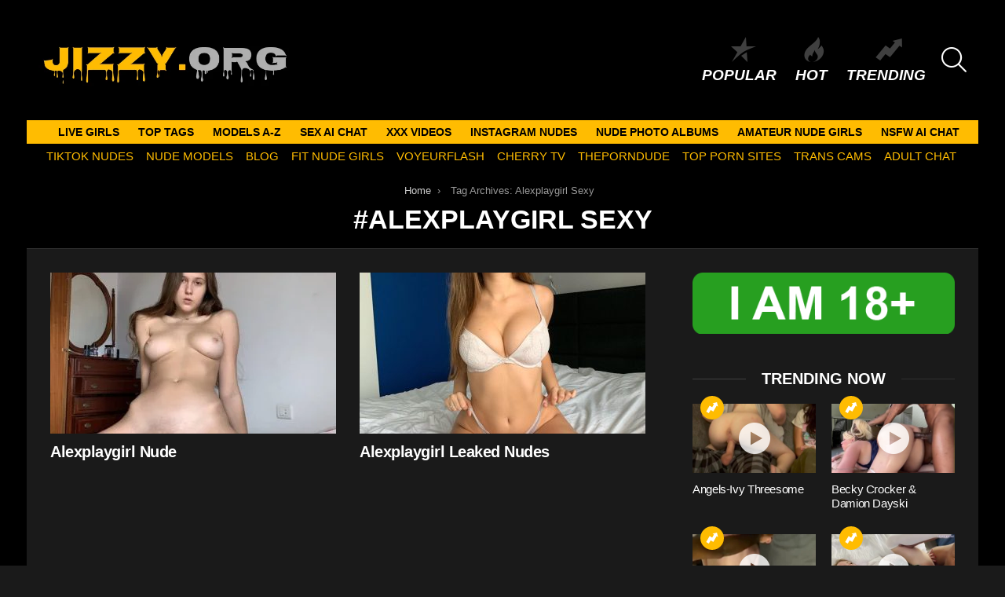

--- FILE ---
content_type: text/html; charset=UTF-8
request_url: https://jizzy.org/tag/alexplaygirl-sexy/
body_size: 14478
content:
<!DOCTYPE html>
<!--[if IE 8]>
<html class="no-js g1-off-outside lt-ie10 lt-ie9" id="ie8" lang="en-US"><![endif]-->
<!--[if IE 9]>
<html class="no-js g1-off-outside lt-ie10" id="ie9" lang="en-US"><![endif]-->
<!--[if !IE]><!-->
<html class="no-js g1-off-outside" lang="en-US"><!--<![endif]-->
<head>
	<meta charset="UTF-8"/>
	<link rel="profile" href="https://gmpg.org/xfn/11" />
	<link rel="pingback" href="https://jizzy.org/xmlrpc.php"/>

	<meta name='robots' content='index, follow, max-image-preview:large, max-snippet:-1, max-video-preview:-1' />
	<style>img:is([sizes="auto" i], [sizes^="auto," i]) { contain-intrinsic-size: 3000px 1500px }</style>
	
<meta name="viewport" content="initial-scale=1.0, minimum-scale=1.0, height=device-height, width=device-width" />

	<!-- This site is optimized with the Yoast SEO plugin v26.5 - https://yoast.com/wordpress/plugins/seo/ -->
	<title>Alexplaygirl Sexy Archives - Jizzy.org</title>
	<meta name="description" content="Jizz to Alexplaygirl Sexy . Enjoy our FREE Nude media of the most sexy TikTok - Instagram and Social Babes. - Jizzy.org" />
	<link rel="canonical" href="https://jizzy.org/tag/alexplaygirl-sexy/" />
	<meta property="og:locale" content="en_US" />
	<meta property="og:type" content="article" />
	<meta property="og:title" content="Alexplaygirl Sexy Archives - Jizzy.org" />
	<meta property="og:description" content="Jizz to Alexplaygirl Sexy . Enjoy our FREE Nude media of the most sexy TikTok - Instagram and Social Babes. - Jizzy.org" />
	<meta property="og:url" content="https://jizzy.org/tag/alexplaygirl-sexy/" />
	<meta property="og:site_name" content="Jizzy.org" />
	<meta name="twitter:card" content="summary_large_image" />
	<script type="application/ld+json" class="yoast-schema-graph">{"@context":"https://schema.org","@graph":[{"@type":"CollectionPage","@id":"https://jizzy.org/tag/alexplaygirl-sexy/","url":"https://jizzy.org/tag/alexplaygirl-sexy/","name":"Alexplaygirl Sexy Archives - Jizzy.org","isPartOf":{"@id":"https://jizzy.org/#website"},"primaryImageOfPage":{"@id":"https://jizzy.org/tag/alexplaygirl-sexy/#primaryimage"},"image":{"@id":"https://jizzy.org/tag/alexplaygirl-sexy/#primaryimage"},"thumbnailUrl":"https://jizzy.org/wp-content/uploads/2024/12/JIZZY.ORG-Alexplaygirl-Nude03.jpg","description":"Jizz to Alexplaygirl Sexy . Enjoy our FREE Nude media of the most sexy TikTok - Instagram and Social Babes. - Jizzy.org","breadcrumb":{"@id":"https://jizzy.org/tag/alexplaygirl-sexy/#breadcrumb"},"inLanguage":"en-US"},{"@type":"ImageObject","inLanguage":"en-US","@id":"https://jizzy.org/tag/alexplaygirl-sexy/#primaryimage","url":"https://jizzy.org/wp-content/uploads/2024/12/JIZZY.ORG-Alexplaygirl-Nude03.jpg","contentUrl":"https://jizzy.org/wp-content/uploads/2024/12/JIZZY.ORG-Alexplaygirl-Nude03.jpg","width":794,"height":1024},{"@type":"BreadcrumbList","@id":"https://jizzy.org/tag/alexplaygirl-sexy/#breadcrumb","itemListElement":[{"@type":"ListItem","position":1,"name":"Home","item":"https://jizzy.org/"},{"@type":"ListItem","position":2,"name":"Alexplaygirl Sexy"}]},{"@type":"WebSite","@id":"https://jizzy.org/#website","url":"https://jizzy.org/","name":"Jizzy.org","description":"Jizz to Nude Girls","potentialAction":[{"@type":"SearchAction","target":{"@type":"EntryPoint","urlTemplate":"https://jizzy.org/?s={search_term_string}"},"query-input":{"@type":"PropertyValueSpecification","valueRequired":true,"valueName":"search_term_string"}}],"inLanguage":"en-US"}]}</script>
	<!-- / Yoast SEO plugin. -->


<link rel='preconnect' href='https://fonts.gstatic.com' />
<script type="text/javascript" id="wpp-js" src="https://jizzy.org/wp-content/plugins/wordpress-popular-posts/assets/js/wpp.min.js?ver=7.3.6" data-sampling="1" data-sampling-rate="100" data-api-url="https://jizzy.org/wp-json/wordpress-popular-posts" data-post-id="0" data-token="133274900e" data-lang="0" data-debug="0"></script>
<style id='classic-theme-styles-inline-css' type='text/css'>
/*! This file is auto-generated */
.wp-block-button__link{color:#fff;background-color:#32373c;border-radius:9999px;box-shadow:none;text-decoration:none;padding:calc(.667em + 2px) calc(1.333em + 2px);font-size:1.125em}.wp-block-file__button{background:#32373c;color:#fff;text-decoration:none}
</style>
<style id='global-styles-inline-css' type='text/css'>
:root{--wp--preset--aspect-ratio--square: 1;--wp--preset--aspect-ratio--4-3: 4/3;--wp--preset--aspect-ratio--3-4: 3/4;--wp--preset--aspect-ratio--3-2: 3/2;--wp--preset--aspect-ratio--2-3: 2/3;--wp--preset--aspect-ratio--16-9: 16/9;--wp--preset--aspect-ratio--9-16: 9/16;--wp--preset--color--black: #000000;--wp--preset--color--cyan-bluish-gray: #abb8c3;--wp--preset--color--white: #ffffff;--wp--preset--color--pale-pink: #f78da7;--wp--preset--color--vivid-red: #cf2e2e;--wp--preset--color--luminous-vivid-orange: #ff6900;--wp--preset--color--luminous-vivid-amber: #fcb900;--wp--preset--color--light-green-cyan: #7bdcb5;--wp--preset--color--vivid-green-cyan: #00d084;--wp--preset--color--pale-cyan-blue: #8ed1fc;--wp--preset--color--vivid-cyan-blue: #0693e3;--wp--preset--color--vivid-purple: #9b51e0;--wp--preset--gradient--vivid-cyan-blue-to-vivid-purple: linear-gradient(135deg,rgba(6,147,227,1) 0%,rgb(155,81,224) 100%);--wp--preset--gradient--light-green-cyan-to-vivid-green-cyan: linear-gradient(135deg,rgb(122,220,180) 0%,rgb(0,208,130) 100%);--wp--preset--gradient--luminous-vivid-amber-to-luminous-vivid-orange: linear-gradient(135deg,rgba(252,185,0,1) 0%,rgba(255,105,0,1) 100%);--wp--preset--gradient--luminous-vivid-orange-to-vivid-red: linear-gradient(135deg,rgba(255,105,0,1) 0%,rgb(207,46,46) 100%);--wp--preset--gradient--very-light-gray-to-cyan-bluish-gray: linear-gradient(135deg,rgb(238,238,238) 0%,rgb(169,184,195) 100%);--wp--preset--gradient--cool-to-warm-spectrum: linear-gradient(135deg,rgb(74,234,220) 0%,rgb(151,120,209) 20%,rgb(207,42,186) 40%,rgb(238,44,130) 60%,rgb(251,105,98) 80%,rgb(254,248,76) 100%);--wp--preset--gradient--blush-light-purple: linear-gradient(135deg,rgb(255,206,236) 0%,rgb(152,150,240) 100%);--wp--preset--gradient--blush-bordeaux: linear-gradient(135deg,rgb(254,205,165) 0%,rgb(254,45,45) 50%,rgb(107,0,62) 100%);--wp--preset--gradient--luminous-dusk: linear-gradient(135deg,rgb(255,203,112) 0%,rgb(199,81,192) 50%,rgb(65,88,208) 100%);--wp--preset--gradient--pale-ocean: linear-gradient(135deg,rgb(255,245,203) 0%,rgb(182,227,212) 50%,rgb(51,167,181) 100%);--wp--preset--gradient--electric-grass: linear-gradient(135deg,rgb(202,248,128) 0%,rgb(113,206,126) 100%);--wp--preset--gradient--midnight: linear-gradient(135deg,rgb(2,3,129) 0%,rgb(40,116,252) 100%);--wp--preset--font-size--small: 13px;--wp--preset--font-size--medium: 20px;--wp--preset--font-size--large: 36px;--wp--preset--font-size--x-large: 42px;--wp--preset--spacing--20: 0.44rem;--wp--preset--spacing--30: 0.67rem;--wp--preset--spacing--40: 1rem;--wp--preset--spacing--50: 1.5rem;--wp--preset--spacing--60: 2.25rem;--wp--preset--spacing--70: 3.38rem;--wp--preset--spacing--80: 5.06rem;--wp--preset--shadow--natural: 6px 6px 9px rgba(0, 0, 0, 0.2);--wp--preset--shadow--deep: 12px 12px 50px rgba(0, 0, 0, 0.4);--wp--preset--shadow--sharp: 6px 6px 0px rgba(0, 0, 0, 0.2);--wp--preset--shadow--outlined: 6px 6px 0px -3px rgba(255, 255, 255, 1), 6px 6px rgba(0, 0, 0, 1);--wp--preset--shadow--crisp: 6px 6px 0px rgba(0, 0, 0, 1);}:where(.is-layout-flex){gap: 0.5em;}:where(.is-layout-grid){gap: 0.5em;}body .is-layout-flex{display: flex;}.is-layout-flex{flex-wrap: wrap;align-items: center;}.is-layout-flex > :is(*, div){margin: 0;}body .is-layout-grid{display: grid;}.is-layout-grid > :is(*, div){margin: 0;}:where(.wp-block-columns.is-layout-flex){gap: 2em;}:where(.wp-block-columns.is-layout-grid){gap: 2em;}:where(.wp-block-post-template.is-layout-flex){gap: 1.25em;}:where(.wp-block-post-template.is-layout-grid){gap: 1.25em;}.has-black-color{color: var(--wp--preset--color--black) !important;}.has-cyan-bluish-gray-color{color: var(--wp--preset--color--cyan-bluish-gray) !important;}.has-white-color{color: var(--wp--preset--color--white) !important;}.has-pale-pink-color{color: var(--wp--preset--color--pale-pink) !important;}.has-vivid-red-color{color: var(--wp--preset--color--vivid-red) !important;}.has-luminous-vivid-orange-color{color: var(--wp--preset--color--luminous-vivid-orange) !important;}.has-luminous-vivid-amber-color{color: var(--wp--preset--color--luminous-vivid-amber) !important;}.has-light-green-cyan-color{color: var(--wp--preset--color--light-green-cyan) !important;}.has-vivid-green-cyan-color{color: var(--wp--preset--color--vivid-green-cyan) !important;}.has-pale-cyan-blue-color{color: var(--wp--preset--color--pale-cyan-blue) !important;}.has-vivid-cyan-blue-color{color: var(--wp--preset--color--vivid-cyan-blue) !important;}.has-vivid-purple-color{color: var(--wp--preset--color--vivid-purple) !important;}.has-black-background-color{background-color: var(--wp--preset--color--black) !important;}.has-cyan-bluish-gray-background-color{background-color: var(--wp--preset--color--cyan-bluish-gray) !important;}.has-white-background-color{background-color: var(--wp--preset--color--white) !important;}.has-pale-pink-background-color{background-color: var(--wp--preset--color--pale-pink) !important;}.has-vivid-red-background-color{background-color: var(--wp--preset--color--vivid-red) !important;}.has-luminous-vivid-orange-background-color{background-color: var(--wp--preset--color--luminous-vivid-orange) !important;}.has-luminous-vivid-amber-background-color{background-color: var(--wp--preset--color--luminous-vivid-amber) !important;}.has-light-green-cyan-background-color{background-color: var(--wp--preset--color--light-green-cyan) !important;}.has-vivid-green-cyan-background-color{background-color: var(--wp--preset--color--vivid-green-cyan) !important;}.has-pale-cyan-blue-background-color{background-color: var(--wp--preset--color--pale-cyan-blue) !important;}.has-vivid-cyan-blue-background-color{background-color: var(--wp--preset--color--vivid-cyan-blue) !important;}.has-vivid-purple-background-color{background-color: var(--wp--preset--color--vivid-purple) !important;}.has-black-border-color{border-color: var(--wp--preset--color--black) !important;}.has-cyan-bluish-gray-border-color{border-color: var(--wp--preset--color--cyan-bluish-gray) !important;}.has-white-border-color{border-color: var(--wp--preset--color--white) !important;}.has-pale-pink-border-color{border-color: var(--wp--preset--color--pale-pink) !important;}.has-vivid-red-border-color{border-color: var(--wp--preset--color--vivid-red) !important;}.has-luminous-vivid-orange-border-color{border-color: var(--wp--preset--color--luminous-vivid-orange) !important;}.has-luminous-vivid-amber-border-color{border-color: var(--wp--preset--color--luminous-vivid-amber) !important;}.has-light-green-cyan-border-color{border-color: var(--wp--preset--color--light-green-cyan) !important;}.has-vivid-green-cyan-border-color{border-color: var(--wp--preset--color--vivid-green-cyan) !important;}.has-pale-cyan-blue-border-color{border-color: var(--wp--preset--color--pale-cyan-blue) !important;}.has-vivid-cyan-blue-border-color{border-color: var(--wp--preset--color--vivid-cyan-blue) !important;}.has-vivid-purple-border-color{border-color: var(--wp--preset--color--vivid-purple) !important;}.has-vivid-cyan-blue-to-vivid-purple-gradient-background{background: var(--wp--preset--gradient--vivid-cyan-blue-to-vivid-purple) !important;}.has-light-green-cyan-to-vivid-green-cyan-gradient-background{background: var(--wp--preset--gradient--light-green-cyan-to-vivid-green-cyan) !important;}.has-luminous-vivid-amber-to-luminous-vivid-orange-gradient-background{background: var(--wp--preset--gradient--luminous-vivid-amber-to-luminous-vivid-orange) !important;}.has-luminous-vivid-orange-to-vivid-red-gradient-background{background: var(--wp--preset--gradient--luminous-vivid-orange-to-vivid-red) !important;}.has-very-light-gray-to-cyan-bluish-gray-gradient-background{background: var(--wp--preset--gradient--very-light-gray-to-cyan-bluish-gray) !important;}.has-cool-to-warm-spectrum-gradient-background{background: var(--wp--preset--gradient--cool-to-warm-spectrum) !important;}.has-blush-light-purple-gradient-background{background: var(--wp--preset--gradient--blush-light-purple) !important;}.has-blush-bordeaux-gradient-background{background: var(--wp--preset--gradient--blush-bordeaux) !important;}.has-luminous-dusk-gradient-background{background: var(--wp--preset--gradient--luminous-dusk) !important;}.has-pale-ocean-gradient-background{background: var(--wp--preset--gradient--pale-ocean) !important;}.has-electric-grass-gradient-background{background: var(--wp--preset--gradient--electric-grass) !important;}.has-midnight-gradient-background{background: var(--wp--preset--gradient--midnight) !important;}.has-small-font-size{font-size: var(--wp--preset--font-size--small) !important;}.has-medium-font-size{font-size: var(--wp--preset--font-size--medium) !important;}.has-large-font-size{font-size: var(--wp--preset--font-size--large) !important;}.has-x-large-font-size{font-size: var(--wp--preset--font-size--x-large) !important;}
:where(.wp-block-post-template.is-layout-flex){gap: 1.25em;}:where(.wp-block-post-template.is-layout-grid){gap: 1.25em;}
:where(.wp-block-columns.is-layout-flex){gap: 2em;}:where(.wp-block-columns.is-layout-grid){gap: 2em;}
:root :where(.wp-block-pullquote){font-size: 1.5em;line-height: 1.6;}
</style>
<link rel='stylesheet' id='adace-style-css' href='https://jizzy.org/wp-content/plugins/bbfe0771d8421124413c9445f999fad4-plugin/assets/css/style.min.css?ver=1.3.6' type='text/css' media='all' />
<link rel='stylesheet' id='shoppable-images-css-css' href='https://jizzy.org/wp-content/plugins/bbfe0771d8421124413c9445f999fad4-plugin/assets/css/shoppable-images-front.min.css?ver=1.3.6' type='text/css' media='all' />
<link rel='stylesheet' id='wordpress-popular-posts-css-css' href='https://jizzy.org/wp-content/plugins/wordpress-popular-posts/assets/css/wpp.css?ver=7.3.6' type='text/css' media='all' />
<link rel='stylesheet' id='g1-main-css' href='https://jizzy.org/wp-content/themes/bimber/css/9.2.4/styles/original/all-dark.min.css?ver=9.2.4' type='text/css' media='all' />
<style id='g1-main-inline-css' type='text/css'>
.page-header > .g1-row-background { background-color: #000000; }
</style>

<link rel='stylesheet' id='bimber-dynamic-style-css' href='https://jizzy.org/wp-content/uploads/dynamic-style-1751185897.css' type='text/css' media='all' />
<style id='wcw-inlinecss-inline-css' type='text/css'>
 .widget_wpcategorieswidget ul.children{display:none;} .widget_wp_categories_widget{background:#fff; position:relative;}.widget_wp_categories_widget h2,.widget_wpcategorieswidget h2{color:#4a5f6d;font-size:20px;font-weight:400;margin:0 0 25px;line-height:24px;text-transform:uppercase}.widget_wp_categories_widget ul li,.widget_wpcategorieswidget ul li{font-size: 16px; margin: 0px; border-bottom: 1px dashed #f0f0f0; position: relative; list-style-type: none; line-height: 35px;}.widget_wp_categories_widget ul li:last-child,.widget_wpcategorieswidget ul li:last-child{border:none;}.widget_wp_categories_widget ul li a,.widget_wpcategorieswidget ul li a{display:inline-block;color:#007acc;transition:all .5s ease;-webkit-transition:all .5s ease;-ms-transition:all .5s ease;-moz-transition:all .5s ease;text-decoration:none;}.widget_wp_categories_widget ul li a:hover,.widget_wp_categories_widget ul li.active-cat a,.widget_wp_categories_widget ul li.active-cat span.post-count,.widget_wpcategorieswidget ul li a:hover,.widget_wpcategorieswidget ul li.active-cat a,.widget_wpcategorieswidget ul li.active-cat span.post-count{color:#ee546c}.widget_wp_categories_widget ul li span.post-count,.widget_wpcategorieswidget ul li span.post-count{height: 30px; min-width: 35px; text-align: center; background: #fff; color: #605f5f; border-radius: 5px; box-shadow: inset 2px 1px 3px rgba(0, 122, 204,.1); top: 0px; float: right; margin-top: 2px;}li.cat-item.cat-have-child > span.post-count{float:inherit;}li.cat-item.cat-item-7.cat-have-child { background: #f8f9fa; }li.cat-item.cat-have-child > span.post-count:before { content: "("; }li.cat-item.cat-have-child > span.post-count:after { content: ")"; }.cat-have-child.open-m-menu ul.children li { border-top: 1px solid #d8d8d8;border-bottom:none;}li.cat-item.cat-have-child:after{ position: absolute; right: 8px; top: 8px; background-image: url([data-uri]); content: ""; width: 18px; height: 18px;transform: rotate(270deg);}ul.children li.cat-item.cat-have-child:after{content:"";background-image: none;}.cat-have-child ul.children {display: none; z-index: 9; width: auto; position: relative; margin: 0px; padding: 0px; margin-top: 0px; padding-top: 10px; padding-bottom: 10px; list-style: none; text-align: left; background:  #f8f9fa; padding-left: 5px;}.widget_wp_categories_widget ul li ul.children li,.widget_wpcategorieswidget ul li ul.children li { border-bottom: 1px solid #fff; padding-right: 5px; }.cat-have-child.open-m-menu ul.children{display:block;}li.cat-item.cat-have-child.open-m-menu:after{transform: rotate(0deg);}.widget_wp_categories_widget > li.product_cat,.widget_wpcategorieswidget > li.product_cat {list-style: none;}.widget_wp_categories_widget > ul,.widget_wpcategorieswidget > ul {padding: 0px;}.widget_wp_categories_widget > ul li ul ,.widget_wpcategorieswidget > ul li ul {padding-left: 15px;} .wcwpro-list{padding: 0 15px;}
</style>
<link rel='stylesheet' id='bimber-mashshare-css' href='https://jizzy.org/wp-content/themes/bimber/css/9.2.4/styles/original/mashshare-dark.min.css?ver=9.2.4' type='text/css' media='all' />
<script type="text/javascript" src="https://jizzy.org/wp-includes/js/jquery/jquery.min.js?ver=3.7.1" id="jquery-core-js"></script>
<script type="text/javascript" id="jquery-core-js-after">
/* <![CDATA[ */
jQuery(document).ready(function($){ jQuery('li.cat-item:has(ul.children)').addClass('cat-have-child'); jQuery('.cat-have-child').removeClass('open-m-menu');jQuery('li.cat-have-child > a').click(function(){window.location.href=jQuery(this).attr('href');return false;});jQuery('li.cat-have-child').click(function(){

		var li_parentdiv = jQuery(this).parent().parent().parent().attr('class');
			if(jQuery(this).hasClass('open-m-menu')){jQuery('.cat-have-child').removeClass('open-m-menu');}else{jQuery('.cat-have-child').removeClass('open-m-menu');jQuery(this).addClass('open-m-menu');}});});
/* ]]> */
</script>
<script defer type="text/javascript" src="https://jizzy.org/wp-includes/js/jquery/jquery-migrate.min.js?ver=3.4.1" id="jquery-migrate-js"></script>
<script defer type="text/javascript" src="https://jizzy.org/wp-content/plugins/bbfe0771d8421124413c9445f999fad4-plugin/assets/js/slideup.js?ver=1.3.6" id="adace-slideup-js"></script>
<script defer type="text/javascript" src="https://jizzy.org/wp-content/plugins/bbfe0771d8421124413c9445f999fad4-plugin/includes/shoppable-images/assets/js/shoppable-images-front.js?ver=1.3.6" id="shoppable-images-js-js"></script>
<script defer type="text/javascript" src="https://jizzy.org/wp-content/plugins/bbfe0771d8421124413c9445f999fad4-plugin/assets/js/coupons.js?ver=1.3.6" id="adace-coupons-js"></script>
<script defer type="text/javascript" src="https://jizzy.org/wp-content/themes/bimber/js/modernizr/modernizr-custom.min.js?ver=3.3.0" id="modernizr-js"></script>
<link rel="https://api.w.org/" href="https://jizzy.org/wp-json/" /><link rel="alternate" title="JSON" type="application/json" href="https://jizzy.org/wp-json/wp/v2/tags/32797" /><link rel="EditURI" type="application/rsd+xml" title="RSD" href="https://jizzy.org/xmlrpc.php?rsd" />
            <style id="wpp-loading-animation-styles">@-webkit-keyframes bgslide{from{background-position-x:0}to{background-position-x:-200%}}@keyframes bgslide{from{background-position-x:0}to{background-position-x:-200%}}.wpp-widget-block-placeholder,.wpp-shortcode-placeholder{margin:0 auto;width:60px;height:3px;background:#dd3737;background:linear-gradient(90deg,#dd3737 0%,#571313 10%,#dd3737 100%);background-size:200% auto;border-radius:3px;-webkit-animation:bgslide 1s infinite linear;animation:bgslide 1s infinite linear}</style>
            	<style>
	@font-face {
		font-family: "bimber";
							src:url("https://jizzy.org/wp-content/themes/bimber/css/9.2.4/bimber/fonts/bimber.eot");
			src:url("https://jizzy.org/wp-content/themes/bimber/css/9.2.4/bimber/fonts/bimber.eot?#iefix") format("embedded-opentype"),
			url("https://jizzy.org/wp-content/themes/bimber/css/9.2.4/bimber/fonts/bimber.woff") format("woff"),
			url("https://jizzy.org/wp-content/themes/bimber/css/9.2.4/bimber/fonts/bimber.ttf") format("truetype"),
			url("https://jizzy.org/wp-content/themes/bimber/css/9.2.4/bimber/fonts/bimber.svg#bimber") format("svg");
				font-weight: normal;
		font-style: normal;
		font-display: block;
	}
	</style>
	<meta name="yandex-verification" content="17a1fe80404f0c5f" />
<!-- Yandex.Metrika counter -->
<script type="text/javascript" >
   (function(m,e,t,r,i,k,a){m[i]=m[i]||function(){(m[i].a=m[i].a||[]).push(arguments)};
   m[i].l=1*new Date();
   for (var j = 0; j < document.scripts.length; j++) {if (document.scripts[j].src === r) { return; }}
   k=e.createElement(t),a=e.getElementsByTagName(t)[0],k.async=1,k.src=r,a.parentNode.insertBefore(k,a)})
   (window, document, "script", "https://mc.yandex.ru/metrika/tag.js", "ym");

   ym(98415828, "init", {
        clickmap:true,
        trackLinks:true,
        accurateTrackBounce:true
   });
</script>
<noscript><div><img src="https://mc.yandex.ru/watch/98415828" style="position:absolute; left:-9999px;" alt="" /></div></noscript>
<!-- /Yandex.Metrika counter -->

<!-- Global site tag (gtag.js) - Google Analytics -->
<script defer src="https://www.googletagmanager.com/gtag/js?id=UA-69784718-16"></script>
<script>
  window.dataLayer = window.dataLayer || [];
  function gtag(){dataLayer.push(arguments);}
  gtag('js', new Date());

  gtag('config', 'UA-69784718-16');
</script>


<link rel="icon" href="https://jizzy.org/wp-content/uploads/2020/10/cropped-android-chrome-512x512-1-32x32.png" sizes="32x32" />
<link rel="icon" href="https://jizzy.org/wp-content/uploads/2020/10/cropped-android-chrome-512x512-1-192x192.png" sizes="192x192" />
<link rel="apple-touch-icon" href="https://jizzy.org/wp-content/uploads/2020/10/cropped-android-chrome-512x512-1-180x180.png" />
<meta name="msapplication-TileImage" content="https://jizzy.org/wp-content/uploads/2020/10/cropped-android-chrome-512x512-1-270x270.png" />
	<script>if("undefined"!=typeof localStorage){var nsfwItemId=document.getElementsByName("g1:nsfw-item-id");nsfwItemId=nsfwItemId.length>0?nsfwItemId[0].getAttribute("content"):"g1_nsfw_off",window.g1SwitchNSFW=function(e){e?(localStorage.setItem(nsfwItemId,1),document.documentElement.classList.add("g1-nsfw-off")):(localStorage.removeItem(nsfwItemId),document.documentElement.classList.remove("g1-nsfw-off"))};try{var nsfwmode=localStorage.getItem(nsfwItemId);window.g1SwitchNSFW(nsfwmode)}catch(e){}}</script>
			<style type="text/css" id="wp-custom-css">
			.tag-grid {
    display: grid;
    grid-template-columns: repeat(auto-fit, minmax(120px, 1fr));
    gap: 10px;
    justify-content: center;
    text-align: center;
    max-width: 800px;
    margin: 0 auto;
}

.tag-item {
    display: inline-block;
    padding: 8px 12px;
    background: #f4f4f4;
    color: #333;
    border-radius: 5px;
    text-decoration: none;
    font-weight: bold;
    transition: 0.3s ease-in-out;
}

.tag-item:hover {
    background: #ffbc01;
    color: white;
}

.category-grid {
    display: grid;
    grid-template-columns: repeat(auto-fit, minmax(120px, 1fr));
    gap: 10px;
    justify-content: center;
    text-align: center;
    max-width: 800px;
    margin: 0 auto;
}

.category-item {
    display: inline-block;
    padding: 8px 12px;
    background: #f4f4f4;
    color: #333;
    border-radius: 5px;
    text-decoration: none;
    font-weight: bold;
    transition: 0.3s ease-in-out;
}

.category-item:hover {
    background: #ffbc01;
    color: white;
}

.btn {
  background: #ffbc21;
	color: white;
	text-decoration: none;
  padding: 0.5rem;
  border: 1px solid #333333;
}		</style>
		</head>

<body class="archive tag tag-alexplaygirl-sexy tag-32797 wp-embed-responsive wp-theme-bimber g1-layout-boxed g1-hoverable g1-has-mobile-logo g1-sidebar-normal" itemscope="" itemtype="http://schema.org/WebPage" >

<div class="g1-body-inner">

	<div id="page">
		

		

					<div class="g1-row g1-row-layout-page g1-hb-row g1-hb-row-normal g1-hb-row-a g1-hb-row-1 g1-hb-full g1-hb-sticky-off g1-hb-shadow-off">
			<div class="g1-row-inner">
				<div class="g1-column g1-dropable">
											<div class="g1-bin-1 g1-bin-grow-off">
							<div class="g1-bin g1-bin-align-left">
																	<div class="g1-id g1-id-desktop">
			<p class="g1-mega g1-mega-1st site-title">
	
			<a class="g1-logo-wrapper"
			   href="https://jizzy.org/" rel="home">
									<picture class="g1-logo g1-logo-default">
						<source media="(min-width: 1025px)" srcset="https://jizzy.org/wp-content/uploads/2023/12/LOO.jpeg 2x,https://jizzy.org/wp-content/uploads/2020/10/Untitled-design-6.jpg 1x">
						<source media="(max-width: 1024px)" srcset="data:image/svg+xml,%3Csvg%20xmlns%3D%27http%3A%2F%2Fwww.w3.org%2F2000%2Fsvg%27%20viewBox%3D%270%200%20333%200%27%2F%3E">
						<img
							src="https://jizzy.org/wp-content/uploads/2020/10/Untitled-design-6.jpg"
							width="333"
							height="0"
							alt="Jizzy.org" />
					</picture>

											<picture class="g1-logo g1-logo-inverted">
							<source id="g1-logo-inverted-source" media="(min-width: 1025px)" srcset="https://jizzy.orghttps://staging.bimber.bringthepixel.com/wall/wp-content/uploads/sites/6/2018/12/demo-logo-inverted@2x.png 2x,https://jizzy.org/wp-content/uploads/2023/12/LOO.jpeg 1x" data-srcset="https://jizzy.org/wp-content/uploads/2023/12/LOO.jpeg">
							<source media="(max-width: 1024px)" srcset="data:image/svg+xml,%3Csvg%20xmlns%3D%27http%3A%2F%2Fwww.w3.org%2F2000%2Fsvg%27%20viewBox%3D%270%200%20333%200%27%2F%3E">
							<img
								id="g1-logo-inverted-img"
								class=""
								src="https://jizzy.org/wp-content/uploads/2023/12/LOO.jpeg"
								data-src=""
								width="333"
								height="0"
								alt="" />
						</picture>
												</a>

			</p>
	
    
	</div>															</div>
						</div>
											<div class="g1-bin-2 g1-bin-grow-off">
							<div class="g1-bin g1-bin-align-center">
															</div>
						</div>
											<div class="g1-bin-3 g1-bin-grow-off">
							<div class="g1-bin g1-bin-align-right">
																		<nav class="g1-quick-nav g1-quick-nav-short">
		<ul class="g1-quick-nav-menu">
																			<li class="menu-item menu-item-type-g1-popular ">
						<a href="https://jizzy.org/popular/">
							<span class="entry-flag entry-flag-popular"></span>
							Popular						</a>
					</li>
													<li class="menu-item menu-item-type-g1-hot ">
						<a href="https://jizzy.org/hot/">
							<span class="entry-flag entry-flag-hot"></span>
							Hot						</a>
					</li>
													<li class="menu-item menu-item-type-g1-trending ">
						<a href="https://jizzy.org/trending/">
							<span class="entry-flag entry-flag-trending"></span>
							Trending						</a>
					</li>
									</ul>
	</nav>
																		<div class="g1-drop g1-drop-with-anim g1-drop-before g1-drop-the-search  g1-drop-l g1-drop-icon ">
		<a class="g1-drop-toggle" href="https://jizzy.org/?s=">
			<span class="g1-drop-toggle-icon"></span><span class="g1-drop-toggle-text">Search</span>
			<span class="g1-drop-toggle-arrow"></span>
		</a>
		<div class="g1-drop-content">
			

<div role="search" class="search-form-wrapper">
	<form method="get"
	      class="g1-searchform-tpl-default search-form"
	      action="https://jizzy.org/">
		<label>
			<span class="screen-reader-text">Search for:</span>
			<input type="search" class="search-field"
			       placeholder="Search &hellip;"
			       value="" name="s"
			       title="Search for:" />
		</label>
		<button class="search-submit">Search</button>
	</form>

	</div>
		</div>
	</div>
															</div>
						</div>
									</div>
			</div>
			<div class="g1-row-background"></div>
		</div>
				<div class="g1-sticky-top-wrapper g1-hb-row-2">
				<div class="g1-row g1-row-layout-page g1-hb-row g1-hb-row-normal g1-hb-row-b g1-hb-row-2 g1-hb-boxed g1-hb-sticky-on g1-hb-shadow-off">
			<div class="g1-row-inner">
				<div class="g1-column g1-dropable">
											<div class="g1-bin-1 g1-bin-grow-off">
							<div class="g1-bin g1-bin-align-left">
																	<!-- BEGIN .g1-primary-nav -->
<nav id="g1-primary-nav" class="g1-primary-nav"><ul id="g1-primary-nav-menu" class="g1-primary-nav-menu g1-menu-h"><li id="menu-item-585544" class="menu-item menu-item-type-custom menu-item-object-custom menu-item-g1-standard menu-item-585544"><a target="_blank" rel="nofollow" href="https://supermodelina.com/">LIVE GIRLS</a></li>
<li id="menu-item-581588" class="menu-item menu-item-type-post_type menu-item-object-page menu-item-g1-standard menu-item-581588"><a href="https://jizzy.org/top-tags/">TOP TAGS</a></li>
<li id="menu-item-581587" class="menu-item menu-item-type-post_type menu-item-object-page menu-item-g1-standard menu-item-581587"><a href="https://jizzy.org/models-a-z/">MODELS A-Z</a></li>
<li id="menu-item-585680" class="menu-item menu-item-type-custom menu-item-object-custom menu-item-g1-standard menu-item-585680"><a target="_blank" href="https://crushon.ai/?mist=1&#038;utm_source=jizzyorg&#038;utm_medium=header&#038;utm_campaign=sex-ai-chat">Sex AI Chat</a></li>
<li id="menu-item-585758" class="menu-item menu-item-type-taxonomy menu-item-object-category menu-item-g1-standard menu-item-585758"><a href="https://jizzy.org/category/xxx-videos/">XXX Videos</a></li>
<li id="menu-item-585759" class="menu-item menu-item-type-taxonomy menu-item-object-category menu-item-g1-standard menu-item-585759"><a href="https://jizzy.org/category/instagram-nudes/">Instagram nudes</a></li>
<li id="menu-item-300158" class="menu-item menu-item-type-taxonomy menu-item-object-category menu-item-g1-standard menu-item-300158"><a href="https://jizzy.org/category/nude-photo-albums/">Nude Photo Albums</a></li>
<li id="menu-item-300159" class="menu-item menu-item-type-taxonomy menu-item-object-category menu-item-g1-standard menu-item-300159"><a href="https://jizzy.org/category/amateur-nude-girls/">Amateur nude girls</a></li>
<li id="menu-item-586470" class="menu-item menu-item-type-custom menu-item-object-custom menu-item-g1-standard menu-item-586470"><a target="_blank" href="https://www.juicychat.ai/?utm_source=jizzy&#038;utm_medium=txt">NSFW AI CHAT</a></li>
</ul></nav><!-- END .g1-primary-nav -->
															</div>
						</div>
											<div class="g1-bin-2 g1-bin-grow-off">
							<div class="g1-bin g1-bin-align-center">
															</div>
						</div>
											<div class="g1-bin-3 g1-bin-grow-off">
							<div class="g1-bin g1-bin-align-right">
															</div>
						</div>
									</div>
			</div>
			<div class="g1-row-background"></div>
		</div>
			<div class="g1-row g1-row-layout-page g1-hb-row g1-hb-row-normal g1-hb-row-c g1-hb-row-3 g1-hb-full g1-hb-sticky-on g1-hb-shadow-off">
			<div class="g1-row-inner">
				<div class="g1-column g1-dropable">
											<div class="g1-bin-1 g1-bin-grow-off">
							<div class="g1-bin g1-bin-align-center">
															</div>
						</div>
											<div class="g1-bin-2 g1-bin-grow-off">
							<div class="g1-bin g1-bin-align-center">
																	<!-- BEGIN .g1-secondary-nav -->
<nav id="g1-secondary-nav" class="g1-secondary-nav"><ul id="g1-secondary-nav-menu" class="g1-secondary-nav-menu g1-menu-h"><li id="menu-item-585679" class="menu-item menu-item-type-taxonomy menu-item-object-category menu-item-g1-standard menu-item-585679"><a href="https://jizzy.org/category/tiktok-nude-videos/">TIKTOK NUDES</a></li>
<li id="menu-item-544764" class="menu-item menu-item-type-custom menu-item-object-custom menu-item-g1-standard menu-item-544764"><a target="_blank" href="https://pinuderest.com/">NUDE MODELS</a></li>
<li id="menu-item-585205" class="menu-item menu-item-type-taxonomy menu-item-object-category menu-item-g1-standard menu-item-585205"><a href="https://jizzy.org/category/blog/">BLOG</a></li>
<li id="menu-item-353217" class="menu-item menu-item-type-custom menu-item-object-custom menu-item-g1-standard menu-item-353217"><a target="_blank" href="https://fitnudegirls.com/">FIT NUDE GIRLS</a></li>
<li id="menu-item-419677" class="menu-item menu-item-type-custom menu-item-object-custom menu-item-g1-standard menu-item-419677"><a target="_blank" href="https://voyeurflash.com/">VOYEURFLASH</a></li>
<li id="menu-item-583603" class="menu-item menu-item-type-custom menu-item-object-custom menu-item-g1-standard menu-item-583603"><a target="_blank" href="https://cherry.tv/">CHERRY TV</a></li>
<li id="menu-item-585545" class="menu-item menu-item-type-custom menu-item-object-custom menu-item-g1-standard menu-item-585545"><a target="_blank" rel="nofollow" href="https://theporndude.com/">THEPORNDUDE</a></li>
<li id="menu-item-584662" class="menu-item menu-item-type-custom menu-item-object-custom menu-item-g1-standard menu-item-584662"><a target="_blank" href="https://pornlist.top/">TOP PORN SITES</a></li>
<li id="menu-item-585640" class="menu-item menu-item-type-custom menu-item-object-custom menu-item-g1-standard menu-item-585640"><a target="_blank" href="https://webcamgirls.chat/trans/">TRANS CAMS</a></li>
<li id="menu-item-585641" class="menu-item menu-item-type-custom menu-item-object-custom menu-item-g1-standard menu-item-585641"><a target="_blank" href="https://www.adultinteractivechat.net/">ADULT CHAT</a></li>
</ul></nav><!-- END .g1-secondary-nav -->
															</div>
						</div>
											<div class="g1-bin-3 g1-bin-grow-off">
							<div class="g1-bin g1-bin-align-right">
																																																	</div>
						</div>
									</div>
			</div>
			<div class="g1-row-background"></div>
		</div>
			</div>
				<div class="g1-row g1-row-layout-page g1-hb-row g1-hb-row-mobile g1-hb-row-a g1-hb-row-1 g1-hb-boxed g1-hb-sticky-off g1-hb-shadow-off">
			<div class="g1-row-inner">
				<div class="g1-column g1-dropable">
											<div class="g1-bin-1 g1-bin-grow-off">
							<div class="g1-bin g1-bin-align-left">
															</div>
						</div>
											<div class="g1-bin-2 g1-bin-grow-on">
							<div class="g1-bin g1-bin-align-center">
															</div>
						</div>
											<div class="g1-bin-3 g1-bin-grow-off">
							<div class="g1-bin g1-bin-align-right">
															</div>
						</div>
									</div>
			</div>
			<div class="g1-row-background"></div>
		</div>
			<div class="g1-row g1-row-layout-page g1-hb-row g1-hb-row-mobile g1-hb-row-b g1-hb-row-2 g1-hb-boxed g1-hb-sticky-off g1-hb-shadow-off">
			<div class="g1-row-inner">
				<div class="g1-column g1-dropable">
											<div class="g1-bin-1 g1-bin-grow-off">
							<div class="g1-bin g1-bin-align-left">
															</div>
						</div>
											<div class="g1-bin-2 g1-bin-grow-on">
							<div class="g1-bin g1-bin-align-center">
															</div>
						</div>
											<div class="g1-bin-3 g1-bin-grow-off">
							<div class="g1-bin g1-bin-align-right">
															</div>
						</div>
									</div>
			</div>
			<div class="g1-row-background"></div>
		</div>
				<div class="g1-sticky-top-wrapper g1-hb-row-3">
				<div class="g1-row g1-row-layout-page g1-hb-row g1-hb-row-mobile g1-hb-row-c g1-hb-row-3 g1-hb-boxed g1-hb-sticky-on g1-hb-shadow-off">
			<div class="g1-row-inner">
				<div class="g1-column g1-dropable">
											<div class="g1-bin-1 g1-bin-grow-off">
							<div class="g1-bin g1-bin-align-left">
																		<a class="g1-hamburger g1-hamburger-show  " href="#">
		<span class="g1-hamburger-icon"></span>
			<span class="g1-hamburger-label
						">Menu</span>
	</a>
															</div>
						</div>
											<div class="g1-bin-2 g1-bin-grow-off">
							<div class="g1-bin g1-bin-align-center">
																	<div class="g1-id g1-id-mobile">
			<p class="g1-mega g1-mega-1st site-title">
	
		<a class="g1-logo-wrapper"
		   href="https://jizzy.org/" rel="home">
							<picture class="g1-logo g1-logo-default">
					<source media="(max-width: 1024px)" srcset="https://jizzy.org/wp-content/uploads/2023/12/LOO.jpeg 2x,https://jizzy.org/wp-content/uploads/2020/10/Untitled-design-6.jpg 1x">
					<source media="(min-width: 1025px)" srcset="data:image/svg+xml,%3Csvg%20xmlns%3D%27http%3A%2F%2Fwww.w3.org%2F2000%2Fsvg%27%20viewBox%3D%270%200%20200%200%27%2F%3E">
					<img
						src="https://jizzy.org/wp-content/uploads/2020/10/Untitled-design-6.jpg"
						width="200"
						height="0"
						alt="Jizzy.org" />
				</picture>

									<picture class="g1-logo g1-logo-inverted">
						<source id="g1-logo-mobile-inverted-source" media="(max-width: 1024px)" srcset="https://jizzy.org/wp-content/uploads/2023/12/LOO.jpeg 2x,https://jizzy.org/wp-content/uploads/2023/12/LOO.jpeg 1x" data-srcset="https://jizzy.org/wp-content/uploads/2023/12/LOO.jpeg">
						<source media="(min-width: 1025px)" srcset="data:image/svg+xml,%3Csvg%20xmlns%3D%27http%3A%2F%2Fwww.w3.org%2F2000%2Fsvg%27%20viewBox%3D%270%200%20200%200%27%2F%3E">
						<img
							id="g1-logo-mobile-inverted-img"
							class=""
							src="https://jizzy.org/wp-content/uploads/2023/12/LOO.jpeg"
							data-src=""
							width="200"
							height="0"
							alt="" />
					</picture>
									</a>

			</p>
	
    
	</div>															</div>
						</div>
											<div class="g1-bin-3 g1-bin-grow-off">
							<div class="g1-bin g1-bin-align-right">
																																																	</div>
						</div>
									</div>
			</div>
			<div class="g1-row-background"></div>
		</div>
			</div>
	
		
		
		

	<div id="primary" class="g1-primary-max">
		<div id="content" role="main">

			<header class="page-header page-header-02 archive-header g1-row g1-row-layout-page g1-dark">
	<div class="g1-row-inner">
		<div class="g1-column">
			<div class="g1-archive-header-text">
				<nav class="g1-breadcrumbs g1-breadcrumbs-with-ellipsis g1-meta">
				<p class="g1-breadcrumbs-label">You are here: </p>
				<ol itemscope itemtype="http://schema.org/BreadcrumbList"><li class="g1-breadcrumbs-item" itemprop="itemListElement" itemscope itemtype="http://schema.org/ListItem">
						<a itemprop="item" content="https://jizzy.org/" href="https://jizzy.org/">
						<span itemprop="name">Home</span>
						<meta itemprop="position" content="1" />
						</a>
						</li><li class="g1-breadcrumbs-item" itemprop="itemListElement" itemscope itemtype="http://schema.org/ListItem">
					<span itemprop="name">Tag Archives: Alexplaygirl Sexy</span>
					<meta itemprop="position" content="2" />
					<meta itemprop="item" content="https://jizzy.org/tag/alexplaygirl-sexy/" />
					</li></ol>
				</nav><h1 class="g1-alpha g1-alpha-2nd page-title archive-title">Alexplaygirl Sexy</h1>
									</div>

					</div>
	</div>
	<div class="g1-row-background">
	</div>
</header>
			


	<div class="page-body archive-body g1-row g1-row-layout-page g1-row-padding-m">
		<div class="g1-row-inner">

			<div id="primary" class="g1-column g1-column-2of3">

				
				<h2 class="g1-delta g1-delta-2nd screen-reader-text g1-collection-title"><span>Latest stories</span></h2>
				<div class="g1-collection g1-collection-columns-2">
					<div class="g1-collection-viewport">
						<ul class="g1-collection-items">
															
								<li class="g1-collection-item g1-collection-item-1of3">
									
<article class="entry-tpl-grid entry-tpl-grid-m post-572322 post type-post status-publish format-standard has-post-thumbnail category-alexplaygirl tag-alexplaygirl-ass tag-alexplaygirl-boobs tag-alexplaygirl-booty tag-alexplaygirl-butt tag-alexplaygirl-desnuda tag-alexplaygirl-nackt tag-alexplaygirl-naked tag-alexplaygirl-nua tag-alexplaygirl-nude tag-alexplaygirl-porn tag-alexplaygirl-pussy tag-alexplaygirl-sexy tag-alexplaygirl-tits tag-alexplaygirl-topless">
	<div class="entry-featured-media " ><a title="Alexplaygirl Nude" class="g1-frame" href="https://jizzy.org/alexplaygirl-nude-2/"><div class="g1-frame-inner"><img width="364" height="205" src="https://jizzy.org/wp-content/uploads/2024/12/JIZZY.ORG-Alexplaygirl-Nude03-364x205.jpg" class="attachment-bimber-grid-standard size-bimber-grid-standard wp-post-image" alt="" decoding="async" fetchpriority="high" srcset="https://jizzy.org/wp-content/uploads/2024/12/JIZZY.ORG-Alexplaygirl-Nude03-364x205.jpg 364w, https://jizzy.org/wp-content/uploads/2024/12/JIZZY.ORG-Alexplaygirl-Nude03-192x108.jpg 192w, https://jizzy.org/wp-content/uploads/2024/12/JIZZY.ORG-Alexplaygirl-Nude03-384x216.jpg 384w, https://jizzy.org/wp-content/uploads/2024/12/JIZZY.ORG-Alexplaygirl-Nude03-728x409.jpg 728w, https://jizzy.org/wp-content/uploads/2024/12/JIZZY.ORG-Alexplaygirl-Nude03-561x316.jpg 561w, https://jizzy.org/wp-content/uploads/2024/12/JIZZY.ORG-Alexplaygirl-Nude03-758x426.jpg 758w" sizes="(max-width: 364px) 100vw, 364px" /><span class="g1-frame-icon g1-frame-icon-"></span></div></a></div>
		
	<div class="entry-body">
		<header class="entry-header">
			<div class="entry-before-title">
				
							</div>

			<h3 class="g1-gamma g1-gamma-1st entry-title"><a href="https://jizzy.org/alexplaygirl-nude-2/" rel="bookmark">Alexplaygirl Nude</a></h3>
					</header>

		
		
					<div class="entry-todome g1-dropable snax">
				
				
							</div>
			</div>
</article>
								</li>

																							
								<li class="g1-collection-item g1-collection-item-1of3">
									
<article class="entry-tpl-grid entry-tpl-grid-m post-296017 post type-post status-publish format-standard has-post-thumbnail category-alexplaygirl category-nude-social-girls tag-alexplaygirl tag-alexplaygirl-ass tag-alexplaygirl-boobs tag-alexplaygirl-booty tag-alexplaygirl-butt tag-alexplaygirl-desnuda tag-alexplaygirl-nackt tag-alexplaygirl-naked tag-alexplaygirl-nua tag-alexplaygirl-nude tag-alexplaygirl-porn tag-alexplaygirl-pussy tag-alexplaygirl-sexy tag-alexplaygirl-tits tag-alexplaygirl-topless tag-leaked tag-nudes">
	<div class="entry-featured-media " ><a title="Alexplaygirl Leaked Nudes" class="g1-frame" href="https://jizzy.org/alexplaygirl-leaked-nudes/"><div class="g1-frame-inner"><img width="364" height="205" src="https://jizzy.org/wp-content/uploads/2022/01/77055-364x205.jpg" class="attachment-bimber-grid-standard size-bimber-grid-standard wp-post-image" alt="" decoding="async" srcset="https://jizzy.org/wp-content/uploads/2022/01/77055-364x205.jpg 364w, https://jizzy.org/wp-content/uploads/2022/01/77055-192x108.jpg 192w, https://jizzy.org/wp-content/uploads/2022/01/77055-384x216.jpg 384w, https://jizzy.org/wp-content/uploads/2022/01/77055-728x409.jpg 728w, https://jizzy.org/wp-content/uploads/2022/01/77055-561x316.jpg 561w, https://jizzy.org/wp-content/uploads/2022/01/77055-758x426.jpg 758w" sizes="(max-width: 364px) 100vw, 364px" /><span class="g1-frame-icon g1-frame-icon-"></span></div></a></div>
		
	<div class="entry-body">
		<header class="entry-header">
			<div class="entry-before-title">
				
							</div>

			<h3 class="g1-gamma g1-gamma-1st entry-title"><a href="https://jizzy.org/alexplaygirl-leaked-nudes/" rel="bookmark">Alexplaygirl Leaked Nudes</a></h3>
					</header>

		
		
					<div class="entry-todome g1-dropable snax">
				
				
							</div>
			</div>
</article>
								</li>

																					</ul>
					</div>

					
				</div><!-- .g1-collection -->

			</div><!-- .g1-column -->

			<div id="secondary" class="g1-sidebar g1-sidebar-padded g1-column g1-column-1of3">
	<aside id="adace_ads_widget-2" class="widget widget_adace_ads_widget"><div class="adace-slot-wrapper adace-widget-580925 " >
	<div class="adace-disclaimer">
		</div>
	<div class="adace-slot"><div class="adace_ad_6934c18b1b106 adace-dont-remove">			<a target="_blank" rel="nofollow noopener" href='https://n6b2hrc.topdate-here.com/trep8rn' >
			<img src="https://jizzy.org/wp-content/uploads/2025/02/18plus300.png"
					srcset = "https://jizzy.org/wp-content/uploads/2025/02/18plus300.png 2x, https://jizzy.org/wp-content/uploads/2025/02/18plus300.png 1x"
				width="381" height="89" alt="" />
				</a>
			</div>
		</div>
</div>
</aside><aside id="bimber_widget_posts-2" class="widget widget_bimber_widget_posts"><header><h2 class="g1-delta g1-delta-2nd widgettitle"><span>Trending Now</span></h2></header>			<div id="g1-widget-posts-1"
			     class=" g1-widget-posts">
									<div class="g1-collection g1-collection-grid-xxs g1-collection-columns-2">
	
			<div class="g1-collection-viewport">
			<ul class="g1-collection-items">
									<li class="g1-collection-item">
						
<article class="entry-tpl-grid entry-tpl-grid-xxs post-585712 post type-post status-publish format-video has-post-thumbnail category-xxx-videos tag-threesome post_format-post-format-video">
	<div class="entry-featured-media " ><a title="Angels-Ivy Threesome" class="g1-frame" href="https://jizzy.org/angels-ivy-threesome/"><div class="g1-frame-inner"><img width="364" height="205" src="https://jizzy.org/wp-content/uploads/2025/08/Angels-Ivy-Threesome-364x205.jpg" class="attachment-bimber-grid-standard size-bimber-grid-standard wp-post-image" alt="" decoding="async" loading="lazy" srcset="https://jizzy.org/wp-content/uploads/2025/08/Angels-Ivy-Threesome-364x205.jpg 364w, https://jizzy.org/wp-content/uploads/2025/08/Angels-Ivy-Threesome-192x108.jpg 192w, https://jizzy.org/wp-content/uploads/2025/08/Angels-Ivy-Threesome-384x216.jpg 384w" sizes="auto, (max-width: 364px) 100vw, 364px" /><span class="g1-frame-icon g1-frame-icon-video"></span></div></a></div>
				<p class="entry-flags">
												<a class="entry-flag entry-flag-trending" href="https://jizzy.org/trending/" title="Trending">
						Trending					</a>
																<a class="entry-flag entry-flag-hot" href="https://jizzy.org/hot/" title="Hot">
						Hot					</a>
																<a class="entry-flag entry-flag-popular" href="https://jizzy.org/popular/" title="Popular">
						Popular					</a>
							
					</p>
	
	<div class="entry-body">
		<header class="entry-header">
			<div class="entry-before-title">
				
							</div>

		<h3 class="g1-epsilon g1-epsilon-1st entry-title"><a href="https://jizzy.org/angels-ivy-threesome/" rel="bookmark">Angels-Ivy Threesome</a></h3>		</header>

		
		
			</div>
</article>
					</li>
									<li class="g1-collection-item">
						
<article class="entry-tpl-grid entry-tpl-grid-xxs post-586440 post type-post status-publish format-video has-post-thumbnail category-xxx-videos tag-bbc post_format-post-format-video">
	<div class="entry-featured-media " ><a title="Becky Crocker &amp; Damion Dayski" class="g1-frame" href="https://jizzy.org/becky-crocker-damion-dayski/"><div class="g1-frame-inner"><img width="364" height="205" src="https://jizzy.org/wp-content/uploads/2025/12/Becky-Crocker-Damion-Dayski-364x205.jpg" class="attachment-bimber-grid-standard size-bimber-grid-standard wp-post-image" alt="" decoding="async" loading="lazy" srcset="https://jizzy.org/wp-content/uploads/2025/12/Becky-Crocker-Damion-Dayski-364x205.jpg 364w, https://jizzy.org/wp-content/uploads/2025/12/Becky-Crocker-Damion-Dayski-300x169.jpg 300w, https://jizzy.org/wp-content/uploads/2025/12/Becky-Crocker-Damion-Dayski-768x432.jpg 768w, https://jizzy.org/wp-content/uploads/2025/12/Becky-Crocker-Damion-Dayski-192x108.jpg 192w, https://jizzy.org/wp-content/uploads/2025/12/Becky-Crocker-Damion-Dayski-384x216.jpg 384w, https://jizzy.org/wp-content/uploads/2025/12/Becky-Crocker-Damion-Dayski-728x409.jpg 728w, https://jizzy.org/wp-content/uploads/2025/12/Becky-Crocker-Damion-Dayski-561x316.jpg 561w, https://jizzy.org/wp-content/uploads/2025/12/Becky-Crocker-Damion-Dayski-265x149.jpg 265w, https://jizzy.org/wp-content/uploads/2025/12/Becky-Crocker-Damion-Dayski-531x299.jpg 531w, https://jizzy.org/wp-content/uploads/2025/12/Becky-Crocker-Damion-Dayski-608x342.jpg 608w, https://jizzy.org/wp-content/uploads/2025/12/Becky-Crocker-Damion-Dayski-758x426.jpg 758w, https://jizzy.org/wp-content/uploads/2025/12/Becky-Crocker-Damion-Dayski-85x48.jpg 85w, https://jizzy.org/wp-content/uploads/2025/12/Becky-Crocker-Damion-Dayski-171x96.jpg 171w, https://jizzy.org/wp-content/uploads/2025/12/Becky-Crocker-Damion-Dayski.jpg 853w" sizes="auto, (max-width: 364px) 100vw, 364px" /><span class="g1-frame-icon g1-frame-icon-video"></span></div></a></div>
				<p class="entry-flags">
												<a class="entry-flag entry-flag-trending" href="https://jizzy.org/trending/" title="Trending">
						Trending					</a>
																<a class="entry-flag entry-flag-hot" href="https://jizzy.org/hot/" title="Hot">
						Hot					</a>
							
					</p>
	
	<div class="entry-body">
		<header class="entry-header">
			<div class="entry-before-title">
				
							</div>

		<h3 class="g1-epsilon g1-epsilon-1st entry-title"><a href="https://jizzy.org/becky-crocker-damion-dayski/" rel="bookmark">Becky Crocker &amp; Damion Dayski</a></h3>		</header>

		
		
			</div>
</article>
					</li>
									<li class="g1-collection-item">
						
<article class="entry-tpl-grid entry-tpl-grid-xxs post-585529 post type-post status-publish format-video has-post-thumbnail category-xxx-videos tag-bbc tag-interracial post_format-post-format-video">
	<div class="entry-featured-media " ><a title="bigyiddies70 BBC fuck" class="g1-frame" href="https://jizzy.org/bigyiddies70-bbc-fuck/"><div class="g1-frame-inner"><img width="364" height="205" src="https://jizzy.org/wp-content/uploads/2025/06/bigyiddies70-BBC-fuck02-364x205.jpg" class="attachment-bimber-grid-standard size-bimber-grid-standard wp-post-image" alt="" decoding="async" loading="lazy" srcset="https://jizzy.org/wp-content/uploads/2025/06/bigyiddies70-BBC-fuck02-364x205.jpg 364w, https://jizzy.org/wp-content/uploads/2025/06/bigyiddies70-BBC-fuck02-192x108.jpg 192w, https://jizzy.org/wp-content/uploads/2025/06/bigyiddies70-BBC-fuck02-384x216.jpg 384w" sizes="auto, (max-width: 364px) 100vw, 364px" /><span class="g1-frame-icon g1-frame-icon-video"></span></div></a></div>
				<p class="entry-flags">
												<a class="entry-flag entry-flag-trending" href="https://jizzy.org/trending/" title="Trending">
						Trending					</a>
							
					</p>
	
	<div class="entry-body">
		<header class="entry-header">
			<div class="entry-before-title">
				
							</div>

		<h3 class="g1-epsilon g1-epsilon-1st entry-title"><a href="https://jizzy.org/bigyiddies70-bbc-fuck/" rel="bookmark">bigyiddies70 BBC fuck</a></h3>		</header>

		
		
			</div>
</article>
					</li>
									<li class="g1-collection-item">
						
<article class="entry-tpl-grid entry-tpl-grid-xxs post-586381 post type-post status-publish format-video has-post-thumbnail category-xxx-videos tag-bbc tag-interracial post_format-post-format-video">
	<div class="entry-featured-media " ><a title="Hotwife gets hotel BBC" class="g1-frame" href="https://jizzy.org/hotwife-gets-hotel-bbc/"><div class="g1-frame-inner"><img width="364" height="205" src="https://jizzy.org/wp-content/uploads/2025/11/Hotwife-gets-hotel-BBC2-364x205.jpg" class="attachment-bimber-grid-standard size-bimber-grid-standard wp-post-image" alt="" decoding="async" loading="lazy" srcset="https://jizzy.org/wp-content/uploads/2025/11/Hotwife-gets-hotel-BBC2-364x205.jpg 364w, https://jizzy.org/wp-content/uploads/2025/11/Hotwife-gets-hotel-BBC2-300x169.jpg 300w, https://jizzy.org/wp-content/uploads/2025/11/Hotwife-gets-hotel-BBC2-768x432.jpg 768w, https://jizzy.org/wp-content/uploads/2025/11/Hotwife-gets-hotel-BBC2-192x108.jpg 192w, https://jizzy.org/wp-content/uploads/2025/11/Hotwife-gets-hotel-BBC2-384x216.jpg 384w, https://jizzy.org/wp-content/uploads/2025/11/Hotwife-gets-hotel-BBC2-728x409.jpg 728w, https://jizzy.org/wp-content/uploads/2025/11/Hotwife-gets-hotel-BBC2-561x315.jpg 561w, https://jizzy.org/wp-content/uploads/2025/11/Hotwife-gets-hotel-BBC2-265x149.jpg 265w, https://jizzy.org/wp-content/uploads/2025/11/Hotwife-gets-hotel-BBC2-531x298.jpg 531w, https://jizzy.org/wp-content/uploads/2025/11/Hotwife-gets-hotel-BBC2-608x342.jpg 608w, https://jizzy.org/wp-content/uploads/2025/11/Hotwife-gets-hotel-BBC2-758x426.jpg 758w, https://jizzy.org/wp-content/uploads/2025/11/Hotwife-gets-hotel-BBC2-85x48.jpg 85w, https://jizzy.org/wp-content/uploads/2025/11/Hotwife-gets-hotel-BBC2-171x96.jpg 171w, https://jizzy.org/wp-content/uploads/2025/11/Hotwife-gets-hotel-BBC2.jpg 854w" sizes="auto, (max-width: 364px) 100vw, 364px" /><span class="g1-frame-icon g1-frame-icon-video"></span></div></a></div>
				<p class="entry-flags">
												<a class="entry-flag entry-flag-trending" href="https://jizzy.org/trending/" title="Trending">
						Trending					</a>
																<a class="entry-flag entry-flag-hot" href="https://jizzy.org/hot/" title="Hot">
						Hot					</a>
							
					</p>
	
	<div class="entry-body">
		<header class="entry-header">
			<div class="entry-before-title">
				
							</div>

		<h3 class="g1-epsilon g1-epsilon-1st entry-title"><a href="https://jizzy.org/hotwife-gets-hotel-bbc/" rel="bookmark">Hotwife gets hotel BBC</a></h3>		</header>

		
		
			</div>
</article>
					</li>
									<li class="g1-collection-item">
						
<article class="entry-tpl-grid entry-tpl-grid-xxs post-508421 post type-post status-publish format-standard has-post-thumbnail category-jizz-star-of-the-day tag-nude tag-soakingwetpancakes">
	<div class="entry-featured-media " ><a title="soakingwetpancakes Nude" class="g1-frame" href="https://jizzy.org/soakingwetpancakes-nude/"><div class="g1-frame-inner"><img width="160" height="160" src="https://jizzy.org/wp-content/uploads/2024/05/soakingwetpancakes.jpeg" class="attachment-bimber-grid-standard size-bimber-grid-standard wp-post-image" alt="" decoding="async" loading="lazy" srcset="https://jizzy.org/wp-content/uploads/2024/05/soakingwetpancakes.jpeg 160w, https://jizzy.org/wp-content/uploads/2024/05/soakingwetpancakes-150x150.jpeg 150w, https://jizzy.org/wp-content/uploads/2024/05/soakingwetpancakes-110x110.jpeg 110w, https://jizzy.org/wp-content/uploads/2024/05/soakingwetpancakes-48x48.jpeg 48w, https://jizzy.org/wp-content/uploads/2024/05/soakingwetpancakes-96x96.jpeg 96w" sizes="auto, (max-width: 160px) 100vw, 160px" /><span class="g1-frame-icon g1-frame-icon-"></span></div></a></div>
				<p class="entry-flags">
												<a class="entry-flag entry-flag-trending" href="https://jizzy.org/trending/" title="Trending">
						Trending					</a>
							
					</p>
	
	<div class="entry-body">
		<header class="entry-header">
			<div class="entry-before-title">
				
							</div>

		<h3 class="g1-epsilon g1-epsilon-1st entry-title"><a href="https://jizzy.org/soakingwetpancakes-nude/" rel="bookmark">soakingwetpancakes Nude</a></h3>		</header>

		
		
			</div>
</article>
					</li>
									<li class="g1-collection-item">
						
<article class="entry-tpl-grid entry-tpl-grid-xxs post-586076 post type-post status-publish format-video has-post-thumbnail category-xxx-videos tag-interracial tag-shrooms tag-threesome post_format-post-format-video">
	<div class="entry-featured-media " ><a title="Shrooms Threesome Zane Walker DBgod" class="g1-frame" href="https://jizzy.org/shrooms-threesome-zane-walker-dbgod/"><div class="g1-frame-inner"><img width="364" height="205" src="https://jizzy.org/wp-content/uploads/2025/10/Shrooms-Threesome-Zane-Walker-DBgod2-364x205.jpg" class="attachment-bimber-grid-standard size-bimber-grid-standard wp-post-image" alt="" decoding="async" loading="lazy" srcset="https://jizzy.org/wp-content/uploads/2025/10/Shrooms-Threesome-Zane-Walker-DBgod2-364x205.jpg 364w, https://jizzy.org/wp-content/uploads/2025/10/Shrooms-Threesome-Zane-Walker-DBgod2-300x169.jpg 300w, https://jizzy.org/wp-content/uploads/2025/10/Shrooms-Threesome-Zane-Walker-DBgod2-1024x577.jpg 1024w, https://jizzy.org/wp-content/uploads/2025/10/Shrooms-Threesome-Zane-Walker-DBgod2-768x433.jpg 768w, https://jizzy.org/wp-content/uploads/2025/10/Shrooms-Threesome-Zane-Walker-DBgod2-192x108.jpg 192w, https://jizzy.org/wp-content/uploads/2025/10/Shrooms-Threesome-Zane-Walker-DBgod2-384x216.jpg 384w, https://jizzy.org/wp-content/uploads/2025/10/Shrooms-Threesome-Zane-Walker-DBgod2-728x409.jpg 728w, https://jizzy.org/wp-content/uploads/2025/10/Shrooms-Threesome-Zane-Walker-DBgod2-561x316.jpg 561w, https://jizzy.org/wp-content/uploads/2025/10/Shrooms-Threesome-Zane-Walker-DBgod2-1122x632.jpg 1122w, https://jizzy.org/wp-content/uploads/2025/10/Shrooms-Threesome-Zane-Walker-DBgod2-265x149.jpg 265w, https://jizzy.org/wp-content/uploads/2025/10/Shrooms-Threesome-Zane-Walker-DBgod2-531x299.jpg 531w, https://jizzy.org/wp-content/uploads/2025/10/Shrooms-Threesome-Zane-Walker-DBgod2-608x342.jpg 608w, https://jizzy.org/wp-content/uploads/2025/10/Shrooms-Threesome-Zane-Walker-DBgod2-758x426.jpg 758w, https://jizzy.org/wp-content/uploads/2025/10/Shrooms-Threesome-Zane-Walker-DBgod2-1152x648.jpg 1152w, https://jizzy.org/wp-content/uploads/2025/10/Shrooms-Threesome-Zane-Walker-DBgod2-85x48.jpg 85w, https://jizzy.org/wp-content/uploads/2025/10/Shrooms-Threesome-Zane-Walker-DBgod2-170x96.jpg 170w, https://jizzy.org/wp-content/uploads/2025/10/Shrooms-Threesome-Zane-Walker-DBgod2.jpg 1280w" sizes="auto, (max-width: 364px) 100vw, 364px" /><span class="g1-frame-icon g1-frame-icon-video"></span></div></a></div>
				<p class="entry-flags">
												<a class="entry-flag entry-flag-trending" href="https://jizzy.org/trending/" title="Trending">
						Trending					</a>
							
					</p>
	
	<div class="entry-body">
		<header class="entry-header">
			<div class="entry-before-title">
				
							</div>

		<h3 class="g1-epsilon g1-epsilon-1st entry-title"><a href="https://jizzy.org/shrooms-threesome-zane-walker-dbgod/" rel="bookmark">Shrooms Threesome Zane Walker DBgod</a></h3>		</header>

		
		
			</div>
</article>
					</li>
									<li class="g1-collection-item">
						
<article class="entry-tpl-grid entry-tpl-grid-xxs post-586466 post type-post status-publish format-video has-post-thumbnail category-xxx-videos tag-bbc tag-interracial post_format-post-format-video">
	<div class="entry-featured-media " ><a title="blakhef &#8211; Delivery girl finds the wrong apartment" class="g1-frame" href="https://jizzy.org/blakhef-delivery-girl-finds-the-wrong-apartment/"><div class="g1-frame-inner"><img width="364" height="205" src="https://jizzy.org/wp-content/uploads/2025/12/blakhef-Delivery-girl-finds-the-wrong-apartment-364x205.jpg" class="attachment-bimber-grid-standard size-bimber-grid-standard wp-post-image" alt="" decoding="async" loading="lazy" srcset="https://jizzy.org/wp-content/uploads/2025/12/blakhef-Delivery-girl-finds-the-wrong-apartment-364x205.jpg 364w, https://jizzy.org/wp-content/uploads/2025/12/blakhef-Delivery-girl-finds-the-wrong-apartment-300x169.jpg 300w, https://jizzy.org/wp-content/uploads/2025/12/blakhef-Delivery-girl-finds-the-wrong-apartment-768x432.jpg 768w, https://jizzy.org/wp-content/uploads/2025/12/blakhef-Delivery-girl-finds-the-wrong-apartment-192x108.jpg 192w, https://jizzy.org/wp-content/uploads/2025/12/blakhef-Delivery-girl-finds-the-wrong-apartment-384x216.jpg 384w, https://jizzy.org/wp-content/uploads/2025/12/blakhef-Delivery-girl-finds-the-wrong-apartment-728x409.jpg 728w, https://jizzy.org/wp-content/uploads/2025/12/blakhef-Delivery-girl-finds-the-wrong-apartment-561x315.jpg 561w, https://jizzy.org/wp-content/uploads/2025/12/blakhef-Delivery-girl-finds-the-wrong-apartment-265x149.jpg 265w, https://jizzy.org/wp-content/uploads/2025/12/blakhef-Delivery-girl-finds-the-wrong-apartment-531x298.jpg 531w, https://jizzy.org/wp-content/uploads/2025/12/blakhef-Delivery-girl-finds-the-wrong-apartment-608x342.jpg 608w, https://jizzy.org/wp-content/uploads/2025/12/blakhef-Delivery-girl-finds-the-wrong-apartment-758x426.jpg 758w, https://jizzy.org/wp-content/uploads/2025/12/blakhef-Delivery-girl-finds-the-wrong-apartment-85x48.jpg 85w, https://jizzy.org/wp-content/uploads/2025/12/blakhef-Delivery-girl-finds-the-wrong-apartment-171x96.jpg 171w, https://jizzy.org/wp-content/uploads/2025/12/blakhef-Delivery-girl-finds-the-wrong-apartment.jpg 854w" sizes="auto, (max-width: 364px) 100vw, 364px" /><span class="g1-frame-icon g1-frame-icon-video"></span></div></a></div>
				<p class="entry-flags">
												<a class="entry-flag entry-flag-trending" href="https://jizzy.org/trending/" title="Trending">
						Trending					</a>
																<a class="entry-flag entry-flag-hot" href="https://jizzy.org/hot/" title="Hot">
						Hot					</a>
							
					</p>
	
	<div class="entry-body">
		<header class="entry-header">
			<div class="entry-before-title">
				
							</div>

		<h3 class="g1-epsilon g1-epsilon-1st entry-title"><a href="https://jizzy.org/blakhef-delivery-girl-finds-the-wrong-apartment/" rel="bookmark">blakhef &#8211; Delivery girl finds the wrong apartment</a></h3>		</header>

		
		
			</div>
</article>
					</li>
									<li class="g1-collection-item">
						
<article class="entry-tpl-grid entry-tpl-grid-xxs post-242097 post type-post status-publish format-standard has-post-thumbnail category-alessandra-ambrosio category-nude-celebrities tag-alessandra tag-alessandra-ambrosio-ass tag-alessandra-ambrosio-boobs tag-alessandra-ambrosio-booty tag-alessandra-ambrosio-butt tag-alessandra-ambrosio-desnuda tag-alessandra-ambrosio-nackt tag-alessandra-ambrosio-naked tag-alessandra-ambrosio-nua tag-alessandra-ambrosio-nude tag-alessandra-ambrosio-porn tag-alessandra-ambrosio-pussy tag-alessandra-ambrosio-sexy tag-alessandra-ambrosio-tits tag-alessandra-ambrosio-topless tag-ambrosio tag-bimber-cat tag-nude tag-walk">
	<div class="entry-featured-media " ><a title="Alessandra Ambrosio Nude" class="g1-frame" href="https://jizzy.org/alessandra-ambrosio-nude-2/"><div class="g1-frame-inner"><img width="364" height="205" src="https://jizzy.org/wp-content/uploads/2021/04/Alessandra-Ambrosio-Nude-on-a-Cat-Walk-825x510-364x205.jpg" class="attachment-bimber-grid-standard size-bimber-grid-standard wp-post-image" alt="" decoding="async" loading="lazy" srcset="https://jizzy.org/wp-content/uploads/2021/04/Alessandra-Ambrosio-Nude-on-a-Cat-Walk-825x510-364x205.jpg 364w, https://jizzy.org/wp-content/uploads/2021/04/Alessandra-Ambrosio-Nude-on-a-Cat-Walk-825x510-192x108.jpg 192w, https://jizzy.org/wp-content/uploads/2021/04/Alessandra-Ambrosio-Nude-on-a-Cat-Walk-825x510-384x216.jpg 384w, https://jizzy.org/wp-content/uploads/2021/04/Alessandra-Ambrosio-Nude-on-a-Cat-Walk-825x510-728x409.jpg 728w, https://jizzy.org/wp-content/uploads/2021/04/Alessandra-Ambrosio-Nude-on-a-Cat-Walk-825x510-561x316.jpg 561w, https://jizzy.org/wp-content/uploads/2021/04/Alessandra-Ambrosio-Nude-on-a-Cat-Walk-825x510-758x426.jpg 758w" sizes="auto, (max-width: 364px) 100vw, 364px" /><span class="g1-frame-icon g1-frame-icon-"></span></div></a></div>
		
	<div class="entry-body">
		<header class="entry-header">
			<div class="entry-before-title">
				
							</div>

		<h3 class="g1-epsilon g1-epsilon-1st entry-title"><a href="https://jizzy.org/alessandra-ambrosio-nude-2/" rel="bookmark">Alessandra Ambrosio Nude</a></h3>		</header>

		
		
			</div>
</article>
					</li>
									<li class="g1-collection-item">
						
<article class="entry-tpl-grid entry-tpl-grid-xxs post-390682 post type-post status-publish format-standard has-post-thumbnail category-tiktok-nude-videos tag-find tag-scooby">
	<div class="entry-featured-media " ><a title="help me find scooby?" class="g1-frame" href="https://jizzy.org/help-me-find-scooby/"><div class="g1-frame-inner"><img width="270" height="205" src="https://jizzy.org/wp-content/uploads/2023/07/63W8OIvMbmjDFgVqnZ_N6E0zBKnyZ01qguihMCT8F7w-270x205.jpg" class="attachment-bimber-grid-standard size-bimber-grid-standard wp-post-image" alt="" decoding="async" loading="lazy" srcset="https://jizzy.org/wp-content/uploads/2023/07/63W8OIvMbmjDFgVqnZ_N6E0zBKnyZ01qguihMCT8F7w-270x205.jpg 270w, https://jizzy.org/wp-content/uploads/2023/07/63W8OIvMbmjDFgVqnZ_N6E0zBKnyZ01qguihMCT8F7w-90x67.jpg 90w" sizes="auto, (max-width: 270px) 100vw, 270px" /><span class="g1-frame-icon g1-frame-icon-"></span></div></a></div>
		
	<div class="entry-body">
		<header class="entry-header">
			<div class="entry-before-title">
				
							</div>

		<h3 class="g1-epsilon g1-epsilon-1st entry-title"><a href="https://jizzy.org/help-me-find-scooby/" rel="bookmark">help me find scooby?</a></h3>		</header>

		
		
			</div>
</article>
					</li>
									<li class="g1-collection-item">
						
<article class="entry-tpl-grid entry-tpl-grid-xxs post-280320 post type-post status-publish format-standard has-post-thumbnail category-nude-social-girls tag-blinkx tag-leaked tag-nudes tag-onlyfans">
	<div class="entry-featured-media " ><a title="BlinkX Nude" class="g1-frame" href="https://jizzy.org/blinkx-nude/"><div class="g1-frame-inner"><img width="364" height="205" src="https://jizzy.org/wp-content/uploads/2021/11/1635217029_853x1075_fed4e8f380fc86e955447d57f266b73b-364x205.jpg" class="attachment-bimber-grid-standard size-bimber-grid-standard wp-post-image" alt="" decoding="async" loading="lazy" srcset="https://jizzy.org/wp-content/uploads/2021/11/1635217029_853x1075_fed4e8f380fc86e955447d57f266b73b-364x205.jpg 364w, https://jizzy.org/wp-content/uploads/2021/11/1635217029_853x1075_fed4e8f380fc86e955447d57f266b73b-192x108.jpg 192w, https://jizzy.org/wp-content/uploads/2021/11/1635217029_853x1075_fed4e8f380fc86e955447d57f266b73b-384x216.jpg 384w, https://jizzy.org/wp-content/uploads/2021/11/1635217029_853x1075_fed4e8f380fc86e955447d57f266b73b-728x409.jpg 728w, https://jizzy.org/wp-content/uploads/2021/11/1635217029_853x1075_fed4e8f380fc86e955447d57f266b73b-561x316.jpg 561w, https://jizzy.org/wp-content/uploads/2021/11/1635217029_853x1075_fed4e8f380fc86e955447d57f266b73b-758x426.jpg 758w" sizes="auto, (max-width: 364px) 100vw, 364px" /><span class="g1-frame-icon g1-frame-icon-"></span></div></a></div>
		
	<div class="entry-body">
		<header class="entry-header">
			<div class="entry-before-title">
				
							</div>

		<h3 class="g1-epsilon g1-epsilon-1st entry-title"><a href="https://jizzy.org/blinkx-nude/" rel="bookmark">BlinkX Nude</a></h3>		</header>

		
		
			</div>
</article>
					</li>
							</ul>
		</div>
	</div><!-- .g1-collection -->
							</div>
			</aside><aside id="wpcategorieswidget-2" class="widget widget_wpcategorieswidget"><ul id="wpcategorieswidget-2"><li class="categories"><h3 class="widget-title">JIZZ Categories</h3><ul>	<li class="cat-item cat-item-77"><a href="https://jizzy.org/category/amateur-nude-girls/">Amateur nude girls <span class="g1-meta">295</span></a>
</li>
	<li class="cat-item cat-item-53576"><a href="https://jizzy.org/category/blog/">Blog <span class="g1-meta">14</span></a>
</li>
	<li class="cat-item cat-item-53700"><a href="https://jizzy.org/category/instagram-nudes/">Instagram nudes</a> (3,286)
</li>
	<li class="cat-item cat-item-51030"><a href="https://jizzy.org/category/jizz-star-of-the-day/">Jizzy Star of the day</a> (1,394)
</li>
	<li class="cat-item cat-item-7450"><a href="https://jizzy.org/category/naked-fitness-girls/">Naked Fitness Girls <span class="g1-meta">228</span></a>
</li>
	<li class="cat-item cat-item-5510"><a href="https://jizzy.org/category/nude-beach-girls/">Nude Beach Girls <span class="g1-meta">147</span></a>
</li>
	<li class="cat-item cat-item-5513"><a href="https://jizzy.org/category/nude-bimbo-girls/">Nude Bimbo Girls <span class="g1-meta">186</span></a>
</li>
	<li class="cat-item cat-item-4665"><a href="https://jizzy.org/category/nude-celebrities/">Nude Celebrities</a> (1,253)
</li>
	<li class="cat-item cat-item-19088"><a href="https://jizzy.org/category/nude-cosplay-albums/">Nude Cosplay <span class="g1-meta">343</span></a>
</li>
	<li class="cat-item cat-item-26457"><a href="https://jizzy.org/category/nude-editorial/">Nude Editorial <span class="g1-meta">456</span></a>
</li>
	<li class="cat-item cat-item-1613"><a href="https://jizzy.org/category/nude-fitness-girls/">Nude Fitness Girls <span class="g1-meta">29</span></a>
</li>
	<li class="cat-item cat-item-1784"><a href="https://jizzy.org/category/nude-flashing-girls/">Nude flashing girls <span class="g1-meta">14</span></a>
</li>
	<li class="cat-item cat-item-15847"><a href="https://jizzy.org/category/nude-gallery/">Nude Gallery</a> (1,372)
</li>
	<li class="cat-item cat-item-2127"><a href="https://jizzy.org/category/nude-in-public/">Nude in Public <span class="g1-meta">2</span></a>
</li>
	<li class="cat-item cat-item-14939"><a href="https://jizzy.org/category/nude-photo-albums/">Nude Photo Albums</a> (1,192)
</li>
	<li class="cat-item cat-item-22968"><a href="https://jizzy.org/category/nude-social-girls/">Nude Social Girls</a> (2,466)
</li>
	<li class="cat-item cat-item-809"><a href="https://jizzy.org/category/nude-twitch-streamer/">Nude Twitch Streamer <span class="g1-meta">76</span></a>
</li>
	<li class="cat-item cat-item-8078"><a href="https://jizzy.org/category/pornstars/">Pornstars <span class="g1-meta">1</span></a>
</li>
	<li class="cat-item cat-item-7185"><a href="https://jizzy.org/category/tiktok-nude-videos/">TikTok Nude Videos <span class="g1-meta">464</span></a>
</li>
	<li class="cat-item cat-item-53699"><a href="https://jizzy.org/category/xxx-videos/">XXX Videos</a> (2,628)
</li>
</ul></li></ul></aside></div><!-- #secondary -->

		</div>
		<div class="g1-row-background"></div>
	</div><!-- .g1-row -->

		</div><!-- #content -->
	</div><!-- #primary -->



		<div class="g1-footer g1-row g1-row-layout-page">
			<div class="g1-row-inner">
				<div class="g1-column">

					<p class="g1-footer-text"></p>

					
					<nav id="g1-footer-nav" class="g1-footer-nav"><ul id="g1-footer-nav-menu" class=""><li id="menu-item-585638" class="menu-item menu-item-type-custom menu-item-object-custom menu-item-585638"><a target="_blank" href="https://bioporno.com/thumbs">FREE PORN</a></li>
<li id="menu-item-585639" class="menu-item menu-item-type-custom menu-item-object-custom menu-item-585639"><a target="_blank" href="https://camgreat.com/">CAMGREAT</a></li>
<li id="menu-item-565571" class="menu-item menu-item-type-custom menu-item-object-custom menu-item-565571"><a target="_blank" href="https://kinkmeister.com/">KinkMeister</a></li>
<li id="menu-item-561095" class="menu-item menu-item-type-custom menu-item-object-custom menu-item-561095"><a target="_blank" href="https://www.mrpornlive.com">Best Porn Sites</a></li>
<li id="menu-item-316544" class="menu-item menu-item-type-custom menu-item-object-custom menu-item-316544"><a target="_blank" rel="nofollow" href="https://BabesRater.com">BABESRATER</a></li>
<li id="menu-item-522105" class="menu-item menu-item-type-custom menu-item-object-custom menu-item-522105"><a target="_blank" href="https://nakedmusclegirls.com/">IFBB NUDE VIDEOS</a></li>
<li id="menu-item-430392" class="menu-item menu-item-type-post_type menu-item-object-page menu-item-430392"><a href="https://jizzy.org/content-removal/">CONTACT US</a></li>
</ul></nav>
					
				</div><!-- .g1-column -->
			</div>
			<div class="g1-row-background">
			</div>
		</div><!-- .g1-row -->

					<a href="#page" class="g1-back-to-top">Back to Top</a>
						</div><!-- #page -->

<div class="g1-canvas-overlay">
</div>

</div><!-- .g1-body-inner -->

<div id="g1-breakpoint-desktop">
</div>


<div class="g1-canvas g1-canvas-global g1-canvas-no-js">
	<div class="g1-canvas-inner">
		<div class="g1-canvas-content">
			<a class="g1-canvas-toggle" href="#">Close</a>

				<!-- BEGIN .g1-primary-nav -->
	<nav id="g1-canvas-primary-nav" class="g1-primary-nav"><ul id="g1-canvas-primary-nav-menu" class="g1-primary-nav-menu g1-menu-v g1-menu-with-icons"><li class="menu-item menu-item-type-custom menu-item-object-custom menu-item-585544"><a target="_blank" rel="nofollow" href="https://supermodelina.com/">LIVE GIRLS</a></li>
<li class="menu-item menu-item-type-post_type menu-item-object-page menu-item-581588"><a href="https://jizzy.org/top-tags/">TOP TAGS</a></li>
<li class="menu-item menu-item-type-post_type menu-item-object-page menu-item-581587"><a href="https://jizzy.org/models-a-z/">MODELS A-Z</a></li>
<li class="menu-item menu-item-type-custom menu-item-object-custom menu-item-585680"><a target="_blank" href="https://crushon.ai/?mist=1&#038;utm_source=jizzyorg&#038;utm_medium=header&#038;utm_campaign=sex-ai-chat">Sex AI Chat</a></li>
<li class="menu-item menu-item-type-taxonomy menu-item-object-category menu-item-585758"><a href="https://jizzy.org/category/xxx-videos/">XXX Videos</a></li>
<li class="menu-item menu-item-type-taxonomy menu-item-object-category menu-item-585759"><a href="https://jizzy.org/category/instagram-nudes/">Instagram nudes</a></li>
<li class="menu-item menu-item-type-taxonomy menu-item-object-category menu-item-300158"><a href="https://jizzy.org/category/nude-photo-albums/">Nude Photo Albums</a></li>
<li class="menu-item menu-item-type-taxonomy menu-item-object-category menu-item-300159"><a href="https://jizzy.org/category/amateur-nude-girls/">Amateur nude girls</a></li>
<li class="menu-item menu-item-type-custom menu-item-object-custom menu-item-586470"><a target="_blank" href="https://www.juicychat.ai/?utm_source=jizzy&#038;utm_medium=txt">NSFW AI CHAT</a></li>
</ul></nav>		<!-- END .g1-primary-nav -->
		<!-- BEGIN .g1-secondary-nav -->
	<nav id="g1-canvas-secondary-nav" class="g1-secondary-nav"><ul id="g1-canvas-secondary-nav-menu" class="g1-secondary-nav-menu g1-menu-v"><li class="menu-item menu-item-type-taxonomy menu-item-object-category menu-item-585679"><a href="https://jizzy.org/category/tiktok-nude-videos/">TIKTOK NUDES</a></li>
<li class="menu-item menu-item-type-custom menu-item-object-custom menu-item-544764"><a target="_blank" href="https://pinuderest.com/">NUDE MODELS</a></li>
<li class="menu-item menu-item-type-taxonomy menu-item-object-category menu-item-585205"><a href="https://jizzy.org/category/blog/">BLOG</a></li>
<li class="menu-item menu-item-type-custom menu-item-object-custom menu-item-353217"><a target="_blank" href="https://fitnudegirls.com/">FIT NUDE GIRLS</a></li>
<li class="menu-item menu-item-type-custom menu-item-object-custom menu-item-419677"><a target="_blank" href="https://voyeurflash.com/">VOYEURFLASH</a></li>
<li class="menu-item menu-item-type-custom menu-item-object-custom menu-item-583603"><a target="_blank" href="https://cherry.tv/">CHERRY TV</a></li>
<li class="menu-item menu-item-type-custom menu-item-object-custom menu-item-585545"><a target="_blank" rel="nofollow" href="https://theporndude.com/">THEPORNDUDE</a></li>
<li class="menu-item menu-item-type-custom menu-item-object-custom menu-item-584662"><a target="_blank" href="https://pornlist.top/">TOP PORN SITES</a></li>
<li class="menu-item menu-item-type-custom menu-item-object-custom menu-item-585640"><a target="_blank" href="https://webcamgirls.chat/trans/">TRANS CAMS</a></li>
<li class="menu-item menu-item-type-custom menu-item-object-custom menu-item-585641"><a target="_blank" href="https://www.adultinteractivechat.net/">ADULT CHAT</a></li>
</ul></nav>		<!-- END .g1-secondary-nav -->
		
			<nav class="g1-quick-nav g1-quick-nav-short">
			<ul class="g1-quick-nav-menu g1-menu g1-menu-v g1-menu-with-icons">
				
				                    
											<li class="menu-item menu-item-type-g1-popular ">
							<a href="https://jizzy.org/popular/">
								<span class="entry-flag entry-flag-popular"></span>
								Popular							</a>
						</li>
					
											<li class="menu-item menu-item-type-g1-hot ">
							<a href="https://jizzy.org/hot/">
								<span class="entry-flag entry-flag-hot"></span>
								Hot							</a>
						</li>
					
											<li class="menu-item menu-item-type-g1-trending ">
							<a href="https://jizzy.org/trending/">
								<span class="entry-flag entry-flag-trending"></span>
								Trending							</a>
						</li>
					
							</ul>
		</nav>
	

<div role="search" class="search-form-wrapper">
	<form method="get"
	      class="g1-searchform-tpl-default search-form"
	      action="https://jizzy.org/">
		<label>
			<span class="screen-reader-text">Search for:</span>
			<input type="search" class="search-field"
			       placeholder="Search &hellip;"
			       value="" name="s"
			       title="Search for:" />
		</label>
		<button class="search-submit">Search</button>
	</form>

	</div>
		</div>
							<div class="g1-canvas-background">
			</div>
			</div>
</div>
<script type="speculationrules">
{"prefetch":[{"source":"document","where":{"and":[{"href_matches":"\/*"},{"not":{"href_matches":["\/wp-*.php","\/wp-admin\/*","\/wp-content\/uploads\/*","\/wp-content\/*","\/wp-content\/plugins\/*","\/wp-content\/themes\/bimber\/*","\/*\\?(.+)"]}},{"not":{"selector_matches":"a[rel~=\"nofollow\"]"}},{"not":{"selector_matches":".no-prefetch, .no-prefetch a"}}]},"eagerness":"conservative"}]}
</script>
	<style type="text/css">
		@media only screen and (max-width: 600px ) {
			.adace-hide-on-mobile{
				display:none !important;
			}
			.adace-hide-on-phone{
				display:none !important;
			}
		}
		@media only screen and (min-width: 601px  ) and  (max-width: 800px ){
			.adace-hide-on-portrait{
				display:none !important;
			}
		}
		@media only screen and (min-width: 801px  ) and  (max-width: 960px ){
			.adace-hide-on-landscape{
				display:none !important;
			}
		}
		@media only screen and (min-width: 601px  ) and  (max-width: 960px ){
			.adace-hide-on-tablet{
				display:none !important;
			}
		}
		@media only screen and (min-width: 961px  ){
			.adace-hide-on-desktop{
				display:none !important;
			}
		}
	</style>
	<ins class="fe85f8a1" data-key="e86e29015b2eabea257ffc948409495b"></ins>
<script defer src="https://aj1070.online/5bbff4a2.js"></script>

<script defer type="text/javascript" src="https://jizzy.org/wp-content/themes/bimber/js/stickyfill/stickyfill.min.js?ver=2.0.3" id="stickyfill-js"></script>
<script defer type="text/javascript" src="https://jizzy.org/wp-content/themes/bimber/js/jquery.placeholder/placeholders.jquery.min.js?ver=4.0.1" id="jquery-placeholder-js"></script>
<script defer type="text/javascript" src="https://jizzy.org/wp-content/cache/autoptimize/js/autoptimize_single_80c1ddcdf84ae2b0d3a833fc079a0981.js?ver=1.5.2" id="jquery-timeago-js"></script>
<script defer type="text/javascript" src="https://jizzy.org/wp-content/cache/autoptimize/js/autoptimize_single_09ce1b88cf9cdc1bc8377780ef0fe0a5.js" id="jquery-timeago-en-js"></script>
<script defer type="text/javascript" src="https://jizzy.org/wp-content/cache/autoptimize/js/autoptimize_single_89f369588d629240d6a8d4f8788490c8.js" id="match-media-js"></script>
<script defer type="text/javascript" src="https://jizzy.org/wp-content/cache/autoptimize/js/autoptimize_single_6f47448212550bd3157c4265e3ebf085.js" id="match-media-add-listener-js"></script>
<script defer type="text/javascript" src="https://jizzy.org/wp-content/themes/bimber/js/picturefill/picturefill.min.js?ver=2.3.1" id="picturefill-js"></script>
<script defer type="text/javascript" src="https://jizzy.org/wp-content/themes/bimber/js/jquery.waypoints/jquery.waypoints.min.js?ver=4.0.0" id="jquery-waypoints-js"></script>
<script defer type="text/javascript" src="https://jizzy.org/wp-content/themes/bimber/js/enquire/enquire.min.js?ver=2.1.2" id="enquire-js"></script>
<script type="text/javascript" id="bimber-global-js-extra">
/* <![CDATA[ */
var bimber_front_config = {"debug_mode":"","ajax_url":"https:\/\/jizzy.org\/wp-admin\/admin-ajax.php","timeago":"on","sharebar":"off","i18n":{"menu":{"go_to":"Go to"},"newsletter":{"subscribe_mail_subject_tpl":"Check out this great article: %subject%"},"bp_profile_nav":{"more_link":"More"}},"comment_types":["wp"],"auto_load_limit":"0","auto_play_videos":"","use_gif_player":"1","setTargetBlank":"1","useWaypoints":"1","stack":"original","wpp":{"token":"3638532fcd"}};
/* ]]> */
</script>
<script defer type="text/javascript" src="https://jizzy.org/wp-content/cache/autoptimize/js/autoptimize_single_8b5cca173e2d12b1d577e1ce80202e07.js?ver=9.2.4" id="bimber-global-js"></script>
<script defer type="text/javascript" src="https://jizzy.org/wp-content/cache/autoptimize/js/autoptimize_single_d674481513d4b30efad67303812f94f9.js?ver=9.2.4" id="bimber-back-to-top-js"></script>
<script defer src="https://static.cloudflareinsights.com/beacon.min.js/vcd15cbe7772f49c399c6a5babf22c1241717689176015" integrity="sha512-ZpsOmlRQV6y907TI0dKBHq9Md29nnaEIPlkf84rnaERnq6zvWvPUqr2ft8M1aS28oN72PdrCzSjY4U6VaAw1EQ==" data-cf-beacon='{"version":"2024.11.0","token":"19c5d31f56bc47aebb56422315d4dcb1","r":1,"server_timing":{"name":{"cfCacheStatus":true,"cfEdge":true,"cfExtPri":true,"cfL4":true,"cfOrigin":true,"cfSpeedBrain":true},"location_startswith":null}}' crossorigin="anonymous"></script>
</body>
</html><!-- WP Fastest Cache file was created in 0.349 seconds, on December 6, 2025 @ 11:51 pm -->

--- FILE ---
content_type: text/css
request_url: https://jizzy.org/wp-content/uploads/dynamic-style-1751185897.css
body_size: 4319
content:
:root {
	--g1-layout-bg-color: #000000;
}
body.g1-layout-boxed .g1-body-inner {
	background-color: #000000;
	background-color: var(--g1-layout-bg-color);
}

:root.g1-skinmode {
	--g1-layout-bg-color: #333333;
}


.g1-layout-boxed .g1-row-layout-page {
max-width: 1212px;
}

/* Global Color Scheme */
a,
.entry-title > a:hover,
.entry-meta a:hover,
.menu-item > a:hover,
.current-menu-item > a,
.mtm-drop-expanded > a,
.g1-nav-single-prev > a > span:before,
.g1-nav-single-next > a > span:after,
.g1-nav-single-prev > a:hover > strong,
.g1-nav-single-prev > a:hover > span,
.g1-nav-single-next > a:hover > strong,
.g1-nav-single-next > a:hover > span,
.mashsb-count,
.archive-title:before,
.snax .snax-item-title > a:hover,
.woocommerce .star-rating span::before,
.woocommerce-page .star-rating span::before {
color: #ffbc01;
}

input[type="submit"],
input[type="reset"],
input[type="button"],
button,
.g1-button-solid,
.g1-button-solid:hover,
.g1-arrow-solid,
.entry-categories .entry-category:hover, .author-link,
.author-info .author-link,
.g1-box-icon,
.g1-collection-ticker .g1-collection-title,
.wyr-reaction:hover .wyr-reaction-button,
.wyr-reaction-voted .wyr-reaction-button,
.wyr-reaction .wyr-reaction-bar {
border-color: #ffbc01;
background-color: #ffbc01;
color: #000000;
}



.entry-counter:before {
border-color: #ffbc01;
background-color: #ffbc01;
color: #000000;
}



.g1-quick-nav-tabs .menu-item-type-g1-trending > a,
.entry-flag-trending {
border-color: #ffbc01;
background-color: #ffbc01;
color: #ffffff;
}

.g1-quick-nav-tabs .menu-item-type-g1-hot > a,
.entry-flag-hot {
border-color: #ffbc01;
background-color: #ffbc01;
color: #ffffff;
}

.g1-quick-nav-tabs .menu-item-type-g1-popular > a,
.entry-flag-popular {
border-color: #ffbc01;
background-color: #ffbc01;
color: #ffffff;
}

.entry-flag-members_only {
border-color: #ff0036;
background-color: #ff0036;
color: #ffffff;
}

.entry-flag-coupon {
border-color: #ff0036;
background-color: #ff0036;
color: #ffffff;
}












		.entry-categories .entry-category-item-31969{
					}
		.entry-categories .entry-category-item-31970{
					}
		.entry-categories .entry-category-item-31672{
					}
		.entry-categories .entry-category-item-31686{
					}
		.entry-categories .entry-category-item-28296{
					}
		.entry-categories .entry-category-item-27846{
					}
		.entry-categories .entry-category-item-30484{
					}
		.entry-categories .entry-category-item-22969{
					}
		.entry-categories .entry-category-item-22980{
					}
		.entry-categories .entry-category-item-31703{
					}
		.entry-categories .entry-category-item-30483{
					}
		.entry-categories .entry-category-item-15695{
					}
		.entry-categories .entry-category-item-27937{
					}
		.entry-categories .entry-category-item-31718{
					}
		.entry-categories .entry-category-item-31971{
					}
		.entry-categories .entry-category-item-23947{
					}
		.entry-categories .entry-category-item-31747{
					}
		.entry-categories .entry-category-item-31748{
					}
		.entry-categories .entry-category-item-27888{
					}
		.entry-categories .entry-category-item-31972{
					}
		.entry-categories .entry-category-item-31973{
					}
		.entry-categories .entry-category-item-31974{
					}
		.entry-categories .entry-category-item-31975{
					}
		.entry-categories .entry-category-item-31976{
					}
		.entry-categories .entry-category-item-27949{
					}
		.entry-categories .entry-category-item-31977{
					}
		.entry-categories .entry-category-item-31978{
					}
		.entry-categories .entry-category-item-31749{
					}
		.entry-categories .entry-category-item-31750{
					}
		.entry-categories .entry-category-item-23950{
					}
		.entry-categories .entry-category-item-31751{
					}
		.entry-categories .entry-category-item-31752{
					}
		.entry-categories .entry-category-item-31753{
					}
		.entry-categories .entry-category-item-31754{
					}
		.entry-categories .entry-category-item-31755{
					}
		.entry-categories .entry-category-item-31756{
					}
		.entry-categories .entry-category-item-26406{
					}
		.entry-categories .entry-category-item-31979{
					}
		.entry-categories .entry-category-item-31980{
					}
		.entry-categories .entry-category-item-27138{
					}
		.entry-categories .entry-category-item-31981{
					}
		.entry-categories .entry-category-item-31757{
					}
		.entry-categories .entry-category-item-26404{
					}
		.entry-categories .entry-category-item-27961{
					}
		.entry-categories .entry-category-item-31982{
					}
		.entry-categories .entry-category-item-31983{
					}
		.entry-categories .entry-category-item-31984{
					}
		.entry-categories .entry-category-item-31985{
					}
		.entry-categories .entry-category-item-31986{
					}
		.entry-categories .entry-category-item-31987{
					}
		.entry-categories .entry-category-item-27962{
					}
		.entry-categories .entry-category-item-31988{
					}
		.entry-categories .entry-category-item-31989{
					}
		.entry-categories .entry-category-item-31990{
					}
		.entry-categories .entry-category-item-27985{
					}
		.entry-categories .entry-category-item-31991{
					}
		.entry-categories .entry-category-item-31992{
					}
		.entry-categories .entry-category-item-31994{
					}
		.entry-categories .entry-category-item-31995{
					}
		.entry-categories .entry-category-item-31996{
					}
		.entry-categories .entry-category-item-31758{
					}
		.entry-categories .entry-category-item-31759{
					}
		.entry-categories .entry-category-item-31760{
					}
		.entry-categories .entry-category-item-31761{
					}
		.entry-categories .entry-category-item-31762{
					}
		.entry-categories .entry-category-item-31763{
					}
		.entry-categories .entry-category-item-31764{
					}
		.entry-categories .entry-category-item-31997{
					}
		.entry-categories .entry-category-item-27986{
					}
		.entry-categories .entry-category-item-31765{
					}
		.entry-categories .entry-category-item-31998{
					}
		.entry-categories .entry-category-item-31766{
					}
		.entry-categories .entry-category-item-31999{
					}
		.entry-categories .entry-category-item-32000{
					}
		.entry-categories .entry-category-item-32001{
					}
		.entry-categories .entry-category-item-32002{
					}
		.entry-categories .entry-category-item-28012{
					}
		.entry-categories .entry-category-item-32003{
					}
		.entry-categories .entry-category-item-32004{
					}
		.entry-categories .entry-category-item-28025{
					}
		.entry-categories .entry-category-item-32006{
					}
		.entry-categories .entry-category-item-32007{
					}
		.entry-categories .entry-category-item-32008{
					}
		.entry-categories .entry-category-item-32009{
					}
		.entry-categories .entry-category-item-32010{
					}
		.entry-categories .entry-category-item-32011{
					}
		.entry-categories .entry-category-item-32012{
					}
		.entry-categories .entry-category-item-32013{
					}
		.entry-categories .entry-category-item-23952{
					}
		.entry-categories .entry-category-item-32014{
					}
		.entry-categories .entry-category-item-32015{
					}
		.entry-categories .entry-category-item-23953{
					}
		.entry-categories .entry-category-item-32016{
					}
		.entry-categories .entry-category-item-32019{
					}
		.entry-categories .entry-category-item-27163{
					}
		.entry-categories .entry-category-item-32020{
					}
		.entry-categories .entry-category-item-29709{
					}
		.entry-categories .entry-category-item-32021{
					}
		.entry-categories .entry-category-item-32022{
					}
		.entry-categories .entry-category-item-28024{
					}
		.entry-categories .entry-category-item-32023{
					}
		.entry-categories .entry-category-item-32024{
					}
		.entry-categories .entry-category-item-32025{
					}
		.entry-categories .entry-category-item-32026{
					}
		.entry-categories .entry-category-item-32027{
					}
		.entry-categories .entry-category-item-32028{
					}
		.entry-categories .entry-category-item-32029{
					}
		.entry-categories .entry-category-item-32030{
					}
		.entry-categories .entry-category-item-32031{
					}
		.entry-categories .entry-category-item-32032{
					}
		.entry-categories .entry-category-item-32033{
					}
		.entry-categories .entry-category-item-32034{
					}
		.entry-categories .entry-category-item-32035{
					}
		.entry-categories .entry-category-item-32036{
					}
		.entry-categories .entry-category-item-32037{
					}
		.entry-categories .entry-category-item-32038{
					}
		.entry-categories .entry-category-item-32039{
					}
		.entry-categories .entry-category-item-32040{
					}
		.entry-categories .entry-category-item-32041{
					}
		.entry-categories .entry-category-item-32042{
					}
		.entry-categories .entry-category-item-32043{
					}
		.entry-categories .entry-category-item-28310{
					}
		.entry-categories .entry-category-item-32044{
					}
		.entry-categories .entry-category-item-32045{
					}
		.entry-categories .entry-category-item-32046{
					}
		.entry-categories .entry-category-item-32047{
					}
		.entry-categories .entry-category-item-23954{
					}
		.entry-categories .entry-category-item-32048{
					}
		.entry-categories .entry-category-item-32049{
					}
		.entry-categories .entry-category-item-32050{
					}
		.entry-categories .entry-category-item-32051{
					}
		.entry-categories .entry-category-item-28038{
					}
		.entry-categories .entry-category-item-32052{
					}
		.entry-categories .entry-category-item-23955{
					}
		.entry-categories .entry-category-item-32053{
					}
		.entry-categories .entry-category-item-23957{
					}
		.entry-categories .entry-category-item-32054{
					}
		.entry-categories .entry-category-item-32055{
					}
		.entry-categories .entry-category-item-32056{
					}
		.entry-categories .entry-category-item-32057{
					}
		.entry-categories .entry-category-item-32058{
					}
		.entry-categories .entry-category-item-32059{
					}
		.entry-categories .entry-category-item-27362{
					}
		.entry-categories .entry-category-item-23958{
					}
		.entry-categories .entry-category-item-32060{
					}
		.entry-categories .entry-category-item-32061{
					}
		.entry-categories .entry-category-item-32062{
					}
		.entry-categories .entry-category-item-28325{
					}
		.entry-categories .entry-category-item-32063{
					}
		.entry-categories .entry-category-item-32064{
					}
		.entry-categories .entry-category-item-32065{
					}
		.entry-categories .entry-category-item-32066{
					}
		.entry-categories .entry-category-item-32067{
					}
		.entry-categories .entry-category-item-32068{
					}
		.entry-categories .entry-category-item-32069{
					}
		.entry-categories .entry-category-item-32070{
					}
		.entry-categories .entry-category-item-32071{
					}
		.entry-categories .entry-category-item-34252{
					}
		.entry-categories .entry-category-item-28337{
					}
		.entry-categories .entry-category-item-23959{
					}
		.entry-categories .entry-category-item-32072{
					}
		.entry-categories .entry-category-item-32073{
					}
		.entry-categories .entry-category-item-32074{
					}
		.entry-categories .entry-category-item-32075{
					}
		.entry-categories .entry-category-item-32076{
					}
		.entry-categories .entry-category-item-32077{
					}
		.entry-categories .entry-category-item-28349{
					}
		.entry-categories .entry-category-item-28361{
					}
		.entry-categories .entry-category-item-32078{
					}
		.entry-categories .entry-category-item-32079{
					}
		.entry-categories .entry-category-item-23960{
					}
		.entry-categories .entry-category-item-28372{
					}
		.entry-categories .entry-category-item-32080{
					}
		.entry-categories .entry-category-item-31035{
					}
		.entry-categories .entry-category-item-32081{
					}
		.entry-categories .entry-category-item-32082{
					}
		.entry-categories .entry-category-item-32083{
					}
		.entry-categories .entry-category-item-23961{
					}
		.entry-categories .entry-category-item-23962{
					}
		.entry-categories .entry-category-item-23963{
					}
		.entry-categories .entry-category-item-28395{
					}
		.entry-categories .entry-category-item-77{
					}
		.entry-categories .entry-category-item-28405{
					}
		.entry-categories .entry-category-item-23964{
					}
		.entry-categories .entry-category-item-23965{
					}
		.entry-categories .entry-category-item-28281{
					}
		.entry-categories .entry-category-item-28419{
					}
		.entry-categories .entry-category-item-23966{
					}
		.entry-categories .entry-category-item-28432{
					}
		.entry-categories .entry-category-item-32127{
					}
		.entry-categories .entry-category-item-32128{
					}
		.entry-categories .entry-category-item-32129{
					}
		.entry-categories .entry-category-item-32130{
					}
		.entry-categories .entry-category-item-34253{
					}
		.entry-categories .entry-category-item-23968{
					}
		.entry-categories .entry-category-item-23969{
					}
		.entry-categories .entry-category-item-32131{
					}
		.entry-categories .entry-category-item-32132{
					}
		.entry-categories .entry-category-item-28467{
					}
		.entry-categories .entry-category-item-32133{
					}
		.entry-categories .entry-category-item-32134{
					}
		.entry-categories .entry-category-item-32135{
					}
		.entry-categories .entry-category-item-23970{
					}
		.entry-categories .entry-category-item-27762{
					}
		.entry-categories .entry-category-item-23971{
					}
		.entry-categories .entry-category-item-23972{
					}
		.entry-categories .entry-category-item-30240{
					}
		.entry-categories .entry-category-item-27805{
					}
		.entry-categories .entry-category-item-28508{
					}
		.entry-categories .entry-category-item-32870{
					}
		.entry-categories .entry-category-item-28546{
					}
		.entry-categories .entry-category-item-32182{
					}
		.entry-categories .entry-category-item-23973{
					}
		.entry-categories .entry-category-item-23974{
					}
		.entry-categories .entry-category-item-27453{
					}
		.entry-categories .entry-category-item-32192{
					}
		.entry-categories .entry-category-item-32193{
					}
		.entry-categories .entry-category-item-32194{
					}
		.entry-categories .entry-category-item-27766{
					}
		.entry-categories .entry-category-item-32195{
					}
		.entry-categories .entry-category-item-32196{
					}
		.entry-categories .entry-category-item-28559{
					}
		.entry-categories .entry-category-item-28583{
					}
		.entry-categories .entry-category-item-28163{
					}
		.entry-categories .entry-category-item-28598{
					}
		.entry-categories .entry-category-item-27185{
					}
		.entry-categories .entry-category-item-30105{
					}
		.entry-categories .entry-category-item-23975{
					}
		.entry-categories .entry-category-item-28251{
					}
		.entry-categories .entry-category-item-28625{
					}
		.entry-categories .entry-category-item-23976{
					}
		.entry-categories .entry-category-item-23977{
					}
		.entry-categories .entry-category-item-29631{
					}
		.entry-categories .entry-category-item-23978{
					}
		.entry-categories .entry-category-item-23979{
					}
		.entry-categories .entry-category-item-23980{
					}
		.entry-categories .entry-category-item-23981{
					}
		.entry-categories .entry-category-item-28164{
					}
		.entry-categories .entry-category-item-23982{
					}
		.entry-categories .entry-category-item-23983{
					}
		.entry-categories .entry-category-item-27765{
					}
		.entry-categories .entry-category-item-34063{
					}
		.entry-categories .entry-category-item-23984{
					}
		.entry-categories .entry-category-item-27467{
					}
		.entry-categories .entry-category-item-23985{
					}
		.entry-categories .entry-category-item-23987{
					}
		.entry-categories .entry-category-item-27139{
					}
		.entry-categories .entry-category-item-23988{
					}
		.entry-categories .entry-category-item-24312{
					}
		.entry-categories .entry-category-item-23989{
					}
		.entry-categories .entry-category-item-30532{
					}
		.entry-categories .entry-category-item-23990{
					}
		.entry-categories .entry-category-item-23991{
					}
		.entry-categories .entry-category-item-23992{
					}
		.entry-categories .entry-category-item-23993{
					}
		.entry-categories .entry-category-item-23994{
					}
		.entry-categories .entry-category-item-23995{
					}
		.entry-categories .entry-category-item-26709{
					}
		.entry-categories .entry-category-item-27350{
					}
		.entry-categories .entry-category-item-23996{
					}
		.entry-categories .entry-category-item-23997{
					}
		.entry-categories .entry-category-item-23998{
					}
		.entry-categories .entry-category-item-23999{
					}
		.entry-categories .entry-category-item-24001{
					}
		.entry-categories .entry-category-item-24003{
					}
		.entry-categories .entry-category-item-24004{
					}
		.entry-categories .entry-category-item-30467{
					}
		.entry-categories .entry-category-item-30482{
					}
		.entry-categories .entry-category-item-8052{
					}
		.entry-categories .entry-category-item-24005{
					}
		.entry-categories .entry-category-item-24007{
					}
		.entry-categories .entry-category-item-24011{
					}
		.entry-categories .entry-category-item-27369{
					}
		.entry-categories .entry-category-item-24013{
					}
		.entry-categories .entry-category-item-24014{
					}
		.entry-categories .entry-category-item-27361{
					}
		.entry-categories .entry-category-item-31287{
					}
		.entry-categories .entry-category-item-24015{
					}
		.entry-categories .entry-category-item-24016{
					}
		.entry-categories .entry-category-item-24017{
					}
		.entry-categories .entry-category-item-24018{
					}
		.entry-categories .entry-category-item-30531{
					}
		.entry-categories .entry-category-item-24020{
					}
		.entry-categories .entry-category-item-24021{
					}
		.entry-categories .entry-category-item-27626{
					}
		.entry-categories .entry-category-item-32885{
					}
		.entry-categories .entry-category-item-24022{
					}
		.entry-categories .entry-category-item-31302{
					}
		.entry-categories .entry-category-item-24024{
					}
		.entry-categories .entry-category-item-27364{
					}
		.entry-categories .entry-category-item-24025{
					}
		.entry-categories .entry-category-item-24026{
					}
		.entry-categories .entry-category-item-28949{
					}
		.entry-categories .entry-category-item-24028{
					}
		.entry-categories .entry-category-item-27761{
					}
		.entry-categories .entry-category-item-28821{
					}
		.entry-categories .entry-category-item-26749{
					}
		.entry-categories .entry-category-item-29250{
					}
		.entry-categories .entry-category-item-24031{
					}
		.entry-categories .entry-category-item-29387{
					}
		.entry-categories .entry-category-item-29234{
					}
		.entry-categories .entry-category-item-27365{
					}
		.entry-categories .entry-category-item-24033{
					}
		.entry-categories .entry-category-item-24034{
					}
		.entry-categories .entry-category-item-24035{
					}
		.entry-categories .entry-category-item-24046{
					}
		.entry-categories .entry-category-item-24047{
					}
		.entry-categories .entry-category-item-31271{
					}
		.entry-categories .entry-category-item-30091{
					}
		.entry-categories .entry-category-item-24051{
					}
		.entry-categories .entry-category-item-24052{
					}
		.entry-categories .entry-category-item-24054{
					}
		.entry-categories .entry-category-item-24057{
					}
		.entry-categories .entry-category-item-24058{
					}
		.entry-categories .entry-category-item-24059{
					}
		.entry-categories .entry-category-item-32785{
					}
		.entry-categories .entry-category-item-32914{
					}
		.entry-categories .entry-category-item-33515{
					}
		.entry-categories .entry-category-item-27623{
					}
		.entry-categories .entry-category-item-24060{
					}
		.entry-categories .entry-category-item-26706{
					}
		.entry-categories .entry-category-item-32915{
					}
		.entry-categories .entry-category-item-24062{
					}
		.entry-categories .entry-category-item-24063{
					}
		.entry-categories .entry-category-item-32930{
					}
		.entry-categories .entry-category-item-32945{
					}
		.entry-categories .entry-category-item-31141{
					}
		.entry-categories .entry-category-item-27581{
					}
		.entry-categories .entry-category-item-26459{
					}
		.entry-categories .entry-category-item-27158{
					}
		.entry-categories .entry-category-item-28087{
					}
		.entry-categories .entry-category-item-27368{
					}
		.entry-categories .entry-category-item-33300{
					}
		.entry-categories .entry-category-item-27625{
					}
		.entry-categories .entry-category-item-28162{
					}
		.entry-categories .entry-category-item-32770{
					}
		.entry-categories .entry-category-item-24068{
					}
		.entry-categories .entry-category-item-27172{
					}
		.entry-categories .entry-category-item-24069{
					}
		.entry-categories .entry-category-item-27159{
					}
		.entry-categories .entry-category-item-24070{
					}
		.entry-categories .entry-category-item-27763{
					}
		.entry-categories .entry-category-item-1827{
					}
		.entry-categories .entry-category-item-27363{
					}
		.entry-categories .entry-category-item-24071{
					}
		.entry-categories .entry-category-item-28252{
					}
		.entry-categories .entry-category-item-24073{
					}
		.entry-categories .entry-category-item-24074{
					}
		.entry-categories .entry-category-item-33285{
					}
		.entry-categories .entry-category-item-30547{
					}
		.entry-categories .entry-category-item-24078{
					}
		.entry-categories .entry-category-item-33315{
					}
		.entry-categories .entry-category-item-24081{
					}
		.entry-categories .entry-category-item-24082{
					}
		.entry-categories .entry-category-item-26712{
					}
		.entry-categories .entry-category-item-26414{
					}
		.entry-categories .entry-category-item-27160{
					}
		.entry-categories .entry-category-item-51030{
					}
		.entry-categories .entry-category-item-24083{
					}
		.entry-categories .entry-category-item-24084{
					}
		.entry-categories .entry-category-item-24085{
					}
		.entry-categories .entry-category-item-24086{
					}
		.entry-categories .entry-category-item-24087{
					}
		.entry-categories .entry-category-item-31036{
					}
		.entry-categories .entry-category-item-24088{
					}
		.entry-categories .entry-category-item-24089{
					}
		.entry-categories .entry-category-item-27639{
					}
		.entry-categories .entry-category-item-31126{
					}
		.entry-categories .entry-category-item-24090{
					}
		.entry-categories .entry-category-item-27366{
					}
		.entry-categories .entry-category-item-24091{
					}
		.entry-categories .entry-category-item-33585{
					}
		.entry-categories .entry-category-item-24092{
					}
		.entry-categories .entry-category-item-24093{
					}
		.entry-categories .entry-category-item-24095{
					}
		.entry-categories .entry-category-item-24096{
					}
		.entry-categories .entry-category-item-24097{
					}
		.entry-categories .entry-category-item-24099{
					}
		.entry-categories .entry-category-item-24100{
					}
		.entry-categories .entry-category-item-28979{
					}
		.entry-categories .entry-category-item-24102{
					}
		.entry-categories .entry-category-item-24103{
					}
		.entry-categories .entry-category-item-29311{
					}
		.entry-categories .entry-category-item-24104{
					}
		.entry-categories .entry-category-item-24105{
					}
		.entry-categories .entry-category-item-26705{
					}
		.entry-categories .entry-category-item-24106{
					}
		.entry-categories .entry-category-item-26707{
					}
		.entry-categories .entry-category-item-33270{
					}
		.entry-categories .entry-category-item-27162{
					}
		.entry-categories .entry-category-item-24110{
					}
		.entry-categories .entry-category-item-24111{
					}
		.entry-categories .entry-category-item-29093{
					}
		.entry-categories .entry-category-item-24112{
					}
		.entry-categories .entry-category-item-24113{
					}
		.entry-categories .entry-category-item-24116{
					}
		.entry-categories .entry-category-item-29310{
					}
		.entry-categories .entry-category-item-24119{
					}
		.entry-categories .entry-category-item-24120{
					}
		.entry-categories .entry-category-item-24121{
					}
		.entry-categories .entry-category-item-30395{
					}
		.entry-categories .entry-category-item-24311{
					}
		.entry-categories .entry-category-item-30515{
					}
		.entry-categories .entry-category-item-24123{
					}
		.entry-categories .entry-category-item-27367{
					}
		.entry-categories .entry-category-item-24126{
					}
		.entry-categories .entry-category-item-24128{
					}
		.entry-categories .entry-category-item-25791{
					}
		.entry-categories .entry-category-item-25790{
					}
		.entry-categories .entry-category-item-24129{
					}
		.entry-categories .entry-category-item-24130{
					}
		.entry-categories .entry-category-item-24132{
					}
		.entry-categories .entry-category-item-24133{
					}
		.entry-categories .entry-category-item-24135{
					}
		.entry-categories .entry-category-item-24137{
					}
		.entry-categories .entry-category-item-24139{
					}
		.entry-categories .entry-category-item-29693{
					}
		.entry-categories .entry-category-item-24140{
					}
		.entry-categories .entry-category-item-24141{
					}
		.entry-categories .entry-category-item-24142{
					}
		.entry-categories .entry-category-item-24143{
					}
		.entry-categories .entry-category-item-28088{
					}
		.entry-categories .entry-category-item-26711{
					}
		.entry-categories .entry-category-item-24144{
					}
		.entry-categories .entry-category-item-24146{
					}
		.entry-categories .entry-category-item-24147{
					}
		.entry-categories .entry-category-item-24149{
					}
		.entry-categories .entry-category-item-25789{
					}
		.entry-categories .entry-category-item-24150{
					}
		.entry-categories .entry-category-item-27539{
					}
		.entry-categories .entry-category-item-24152{
					}
		.entry-categories .entry-category-item-29340{
					}
		.entry-categories .entry-category-item-24153{
					}
		.entry-categories .entry-category-item-26403{
					}
		.entry-categories .entry-category-item-26411{
					}
		.entry-categories .entry-category-item-24154{
					}
		.entry-categories .entry-category-item-24155{
					}
		.entry-categories .entry-category-item-24156{
					}
		.entry-categories .entry-category-item-7450{
					}
		.entry-categories .entry-category-item-27161{
					}
		.entry-categories .entry-category-item-24157{
					}
		.entry-categories .entry-category-item-25788{
					}
		.entry-categories .entry-category-item-24158{
					}
		.entry-categories .entry-category-item-24159{
					}
		.entry-categories .entry-category-item-26416{
					}
		.entry-categories .entry-category-item-24160{
					}
		.entry-categories .entry-category-item-24162{
					}
		.entry-categories .entry-category-item-24163{
					}
		.entry-categories .entry-category-item-24164{
					}
		.entry-categories .entry-category-item-24165{
					}
		.entry-categories .entry-category-item-27452{
					}
		.entry-categories .entry-category-item-26410{
					}
		.entry-categories .entry-category-item-30516{
					}
		.entry-categories .entry-category-item-5510{
					}
		.entry-categories .entry-category-item-5513{
					}
		.entry-categories .entry-category-item-4665{
					}
		.entry-categories .entry-category-item-19088{
					}
		.entry-categories .entry-category-item-26457{
					}
		.entry-categories .entry-category-item-1613{
					}
		.entry-categories .entry-category-item-1784{
					}
		.entry-categories .entry-category-item-15847{
					}
		.entry-categories .entry-category-item-7573{
					}
		.entry-categories .entry-category-item-2127{
					}
		.entry-categories .entry-category-item-7412{
					}
		.entry-categories .entry-category-item-1783{
					}
		.entry-categories .entry-category-item-14939{
					}
		.entry-categories .entry-category-item-22968{
					}
		.entry-categories .entry-category-item-5511{
					}
		.entry-categories .entry-category-item-809{
					}
		.entry-categories .entry-category-item-8013{
					}
		.entry-categories .entry-category-item-3718{
					}
		.entry-categories .entry-category-item-26408{
					}
		.entry-categories .entry-category-item-27511{
					}
		.entry-categories .entry-category-item-34602{
					}
		.entry-categories .entry-category-item-25787{
					}
		.entry-categories .entry-category-item-24167{
					}
		.entry-categories .entry-category-item-33255{
					}
		.entry-categories .entry-category-item-11966{
					}
		.entry-categories .entry-category-item-29708{
					}
		.entry-categories .entry-category-item-24170{
					}
		.entry-categories .entry-category-item-27525{
					}
		.entry-categories .entry-category-item-24171{
					}
		.entry-categories .entry-category-item-24172{
					}
		.entry-categories .entry-category-item-31054{
					}
		.entry-categories .entry-category-item-24174{
					}
		.entry-categories .entry-category-item-24175{
					}
		.entry-categories .entry-category-item-24176{
					}
		.entry-categories .entry-category-item-24177{
					}
		.entry-categories .entry-category-item-24178{
					}
		.entry-categories .entry-category-item-26704{
					}
		.entry-categories .entry-category-item-24260{
					}
		.entry-categories .entry-category-item-27764{
					}
		.entry-categories .entry-category-item-27405{
					}
		.entry-categories .entry-category-item-24259{
					}
		.entry-categories .entry-category-item-24258{
					}
		.entry-categories .entry-category-item-24202{
					}
		.entry-categories .entry-category-item-29646{
					}
		.entry-categories .entry-category-item-24203{
					}
		.entry-categories .entry-category-item-27767{
					}
		.entry-categories .entry-category-item-24257{
					}
		.entry-categories .entry-category-item-24213{
					}
		.entry-categories .entry-category-item-27806{
					}
		.entry-categories .entry-category-item-24187{
					}
		.entry-categories .entry-category-item-24199{
					}
		.entry-categories .entry-category-item-24227{
					}
		.entry-categories .entry-category-item-26413{
					}
		.entry-categories .entry-category-item-24200{
					}
		.entry-categories .entry-category-item-24223{
					}
		.entry-categories .entry-category-item-24212{
					}
		.entry-categories .entry-category-item-24201{
					}
		.entry-categories .entry-category-item-24330{
					}
		.entry-categories .entry-category-item-33240{
					}
		.entry-categories .entry-category-item-26402{
					}
		.entry-categories .entry-category-item-24228{
					}
		.entry-categories .entry-category-item-24216{
					}
		.entry-categories .entry-category-item-24256{
					}
		.entry-categories .entry-category-item-24211{
					}
		.entry-categories .entry-category-item-24230{
					}
		.entry-categories .entry-category-item-24231{
					}
		.entry-categories .entry-category-item-24214{
					}
		.entry-categories .entry-category-item-26412{
					}
		.entry-categories .entry-category-item-30954{
					}
		.entry-categories .entry-category-item-24224{
					}
		.entry-categories .entry-category-item-24225{
					}
		.entry-categories .entry-category-item-30077{
					}
		.entry-categories .entry-category-item-24226{
					}
		.entry-categories .entry-category-item-24208{
					}
		.entry-categories .entry-category-item-24255{
					}
		.entry-categories .entry-category-item-33225{
					}
		.entry-categories .entry-category-item-24254{
					}
		.entry-categories .entry-category-item-24253{
					}
		.entry-categories .entry-category-item-24252{
					}
		.entry-categories .entry-category-item-26409{
					}
		.entry-categories .entry-category-item-24204{
					}
		.entry-categories .entry-category-item-26710{
					}
		.entry-categories .entry-category-item-33873{
					}
		.entry-categories .entry-category-item-24250{
					}
		.entry-categories .entry-category-item-24249{
					}
		.entry-categories .entry-category-item-24209{
					}
		.entry-categories .entry-category-item-24184{
					}
		.entry-categories .entry-category-item-24186{
					}
		.entry-categories .entry-category-item-24248{
					}
		.entry-categories .entry-category-item-24218{
					}
		.entry-categories .entry-category-item-31659{
					}
		.entry-categories .entry-category-item-30437{
					}
		.entry-categories .entry-category-item-24236{
					}
		.entry-categories .entry-category-item-7185{
					}
		.entry-categories .entry-category-item-24238{
					}
		.entry-categories .entry-category-item-24206{
					}
		.entry-categories .entry-category-item-24244{
					}
		.entry-categories .entry-category-item-24243{
					}
		.entry-categories .entry-category-item-29309{
					}
		.entry-categories .entry-category-item-34082{
					}
		.entry-categories .entry-category-item-29176{
					}
		.entry-categories .entry-category-item-29175{
					}
		.entry-categories .entry-category-item-29160{
					}
		.entry-categories .entry-category-item-29145{
					}
		.entry-categories .entry-category-item-27833{
					}
		.entry-categories .entry-category-item-24222{
					}
		.entry-categories .entry-category-item-31017{
					}
		.entry-categories .entry-category-item-31125{
					}
		.entry-categories .entry-category-item-26407{
					}
		.entry-categories .entry-category-item-26405{
					}
		.entry-categories .entry-category-item-20668{
					}
		.entry-categories .entry-category-item-24240{
					}
		.entry-categories .entry-category-item-26708{
					}
		.entry-categories .entry-category-item-33210{
					}
		.entry-categories .entry-category-item-24239{
					}
		.entry-categories .entry-category-item-24221{
					}
		.entry-categories .entry-category-item-24220{
					}
		.entry-categories .entry-category-item-24210{
					}
		.entry-categories .entry-category-item-24182{
					}
		.entry-categories .entry-category-item-28864{
					}
		.entry-categories .entry-category-item-24179{
					}
		.entry-categories .entry-category-item-14935{
					}

.member-header .mycred-my-rank:after {
	content:"Rank";
}
/*customizer_preview_margins*/




@media only screen and ( min-width: 801px ) {
	.g1-hb-row-normal .g1-id {
		margin-top: 21px;
		margin-bottom: 21px;
	}

	.g1-hb-row-normal .g1-quick-nav {
		margin-top: 10px;
		margin-bottom: 10px;
	}
}


.g1-hb-row-mobile .g1-id {
	margin-top: 10px;
	margin-bottom: 10px;
}

.g1-hb-row-normal .g1-primary-nav {
	margin-top: 0px;
	margin-bottom: 0px;
}

/*customizer_preview_margins_end*/


	:root {
		--g1-hba-itxt-color:#ffffff;
		--g1-hba-atxt-color:#dda44d;
		--g1-hba-bg-color:#000000;
		--g1-hba-gradient-color:#000000;
		--g1-hba-border-color:#ff0000;

		--g1-hba-2-itxt-color:#ffffff;
		--g1-hba-2-bg-color:#000000;
		--g1-hba-2-border-color:#000000;
	}

	.g1-hb-row-a .site-description,
	.g1-hb-row-a .g1-hb-search-form .search-field,
	.g1-hb-row-a .g1-hb-search-form .search-submit,
	.g1-hb-row-a .menu-item > a,
	.g1-hb-row-a .g1-hamburger,
	.g1-hb-row-a .g1-drop-toggle,
	.g1-hb-row-a .g1-socials-item-link {
		color:#ffffff;
		color:var(--g1-hba-itxt-color);
	}

	.g1-hb-row-a .g1-row-background {
		

		background-color: #000000;
		background-color: var(--g1-hba-bg-color);
		background-image: linear-gradient(to right, #000000, #000000);
		background-image: linear-gradient(to right, var(--g1-hba-bg-color), var(--g1-hba-gradient-color));
	}

	.g1-hb-row-a .site-title,
	.g1-hb-row-a .menu-item:hover > a,
	.g1-hb-row-a .current-menu-item > a,
	.g1-hb-row-a .current-menu-ancestor > a,
	.g1-hb-row-a .menu-item-object-post_tag > a:before,
	.g1-hb-row-a .g1-socials-item-link:hover {
		color:#dda44d;
		color:var(--g1-hba-atxt-color);
	}

	.g1-hb-row-a .g1-drop-toggle-badge,
	.g1-hb-row-a .snax-button-create,
	.g1-hb-row-a .snax-button-create:hover {
		border-color:#000000;
		border:var(--g1-hba-2-bg-color);
		background-color:#000000;
		background-color:var(--g1-hba-2-bg-color);
		color:#ffffff;
		color:var(--g1-hba-2-itxt-color);
	}

	.g1-skinmode {
		--g1-hba-itxt-color:#ffffff;
		--g1-hba-atxt-color:#808080;
		--g1-hba-bg-color:#000000;
		--g1-hba-gradient-color:#000000;
		--g1-hba-border-color:#1a1a1a;
	}
	:root {
		--g1-hbb-itxt-color:#000000;
		--g1-hbb-atxt-color:#ffffff;
		--g1-hbb-bg-color:#ffbc01;
		--g1-hbb-gradient-color:#ffbc01;
		--g1-hbb-border-color:#ffbc01;

		--g1-hbb-2-itxt-color:#ffffff;
		--g1-hbb-2-bg-color:#c3512f;
		--g1-hbb-2-border-color:#c3512f;
	}

	.g1-hb-row-b .site-description,
	.g1-hb-row-b .g1-hb-search-form .search-field,
	.g1-hb-row-b .g1-hb-search-form .search-submit,
	.g1-hb-row-b .menu-item > a,
	.g1-hb-row-b .g1-hamburger,
	.g1-hb-row-b .g1-drop-toggle,
	.g1-hb-row-b .g1-socials-item-link {
		color:#000000;
		color:var(--g1-hbb-itxt-color);
	}

	.g1-hb-row-b .g1-row-background {
					border-bottom: 1px solid #ffbc01;
			border-color: #ffbc01;
			border-color:var(--g1-hbb-border-color);
		

		background-color: #ffbc01;
		background-color: var(--g1-hbb-bg-color);
		background-image: linear-gradient(to right, #ffbc01, #ffbc01);
		background-image: linear-gradient(to right, var(--g1-hbb-bg-color), var(--g1-hbb-gradient-color));
	}

	.g1-hb-row-b .site-title,
	.g1-hb-row-b .menu-item:hover > a,
	.g1-hb-row-b .current-menu-item > a,
	.g1-hb-row-b .current-menu-ancestor > a,
	.g1-hb-row-b .menu-item-object-post_tag > a:before,
	.g1-hb-row-b .g1-socials-item-link:hover {
		color:#ffffff;
		color:var(--g1-hbb-atxt-color);
	}

	.g1-hb-row-b .g1-drop-toggle-badge,
	.g1-hb-row-b .snax-button-create,
	.g1-hb-row-b .snax-button-create:hover {
		border-color:#c3512f;
		border:var(--g1-hbb-2-bg-color);
		background-color:#c3512f;
		background-color:var(--g1-hbb-2-bg-color);
		color:#ffffff;
		color:var(--g1-hbb-2-itxt-color);
	}

	.g1-skinmode {
		--g1-hbb-itxt-color:#ffbc01;
		--g1-hbb-atxt-color:#808080;
		--g1-hbb-bg-color:#000000;
		--g1-hbb-gradient-color:#000000;
		--g1-hbb-border-color:#1a1a1a;
	}
	:root {
		--g1-hbc-itxt-color:#ffbc01;
		--g1-hbc-atxt-color:#ffffff;
		--g1-hbc-bg-color:#000000;
		--g1-hbc-gradient-color:#000000;
		--g1-hbc-border-color:#ff0000;

		--g1-hbc-2-itxt-color:#000000;
		--g1-hbc-2-bg-color:#000000;
		--g1-hbc-2-border-color:#000000;
	}

	.g1-hb-row-c .site-description,
	.g1-hb-row-c .g1-hb-search-form .search-field,
	.g1-hb-row-c .g1-hb-search-form .search-submit,
	.g1-hb-row-c .menu-item > a,
	.g1-hb-row-c .g1-hamburger,
	.g1-hb-row-c .g1-drop-toggle,
	.g1-hb-row-c .g1-socials-item-link {
		color:#ffbc01;
		color:var(--g1-hbc-itxt-color);
	}

	.g1-hb-row-c .g1-row-background {
		

		background-color: #000000;
		background-color: var(--g1-hbc-bg-color);
		background-image: linear-gradient(to right, #000000, #000000);
		background-image: linear-gradient(to right, var(--g1-hbc-bg-color), var(--g1-hbc-gradient-color));
	}

	.g1-hb-row-c .site-title,
	.g1-hb-row-c .menu-item:hover > a,
	.g1-hb-row-c .current-menu-item > a,
	.g1-hb-row-c .current-menu-ancestor > a,
	.g1-hb-row-c .menu-item-object-post_tag > a:before,
	.g1-hb-row-c .g1-socials-item-link:hover {
		color:#ffffff;
		color:var(--g1-hbc-atxt-color);
	}

	.g1-hb-row-c .g1-drop-toggle-badge,
	.g1-hb-row-c .snax-button-create,
	.g1-hb-row-c .snax-button-create:hover {
		border-color:#000000;
		border:var(--g1-hbc-2-bg-color);
		background-color:#000000;
		background-color:var(--g1-hbc-2-bg-color);
		color:#000000;
		color:var(--g1-hbc-2-itxt-color);
	}

	.g1-skinmode {
		--g1-hbc-itxt-color:#ffbc01;
		--g1-hbc-atxt-color:#808080;
		--g1-hbc-bg-color:#000000;
		--g1-hbc-gradient-color:#000000;
		--g1-hbc-border-color:#1a1a1a;
	}

:root {
	--g1-canvas-itxt-color:#666666;
	--g1-canvas-atxt-color:#c3512f;
	--g1-canvas-bg-color:#ffffff;
	--g1-canvas-2-itxt-color:#ffffff;
	--g1-canvas-2-bg-color:#ff0000;
	--g1-canvas-bg-image:url();
	--g1-canvas-bg-size:auto;
	--g1-canvas-bg-repeat:no-repeat;
	--g1-canvas-bg-position:top left;
	--g1-canvas-bg-opacity:1;
}


.g1-canvas-content,
.g1-canvas-toggle,
.g1-canvas-content .menu-item > a,
.g1-canvas-content .g1-hamburger,
.g1-canvas-content .g1-drop-toggle,
.g1-canvas-content .g1-socials-item-link{
	color:#666666;
	color:var(--g1-canvas-itxt-color);
}

.g1-canvas-content .menu-item:hover > a,
.g1-canvas-content .current-menu-item > a,
.g1-canvas-content .current-menu-ancestor > a,
.g1-canvas-content .menu-item-object-post_tag > a:before,
.g1-canvas-content .g1-socials-item-link:hover {
	color:#c3512f;
	color:var(--g1-canvas-atxt-color);
}

.g1-canvas-global {
	background-color:#ffffff;
	background-color:var(--g1-canvas-bg-color);

	}

.g1-canvas-background,
.g1-canvas-background.lazyloaded {
		background-image:url();
		background-image:var(--g1-canvas-bg-image);
		background-size:auto;
		background-size:var(--g1-canvas-bg-size);
		background-repeat:no-repeat;
		background-repeat:var(--g1-canvas-bg-repeat);
		background-position:top left;
		background-position:var(--g1-canvas-bg-position);
		opacity:1;
		opacity:var(--g1-canvas-bg-opacity);
}
.g1-canvas-background.lazyload,
.g1-canvas-background.lazyloading {
	opacity: 0;
}


.g1-canvas-content .snax-button-create {
	border-color:#ff0000;
	border-color:var(--g1-canvas-2-bg-color);
	background-color:#ff0000;
	background-color:var(--g1-canvas-2-bg-color);
	color:#ffffff;
	color:var(--g1-canvas-2-itxt-color);
}

.g1-skinmode {
	--g1-canvas-itxt-color:#ffffff;
	--g1-canvas-atxt-color:#ff0036;
	--g1-canvas-bg-color:#000000;
}


:root {
	--g1-submenu-rtxt-color: #666666;
	--g1-submenu-atxt-color: #c3512f;
	--g1-submenu-bg-color: #ffffff;
}

/*customizer_preview_submenu*/
.g1-hb-row .sub-menu {
border-color: #ffffff;
border-color: var(--g1-submenu-bg-color);
background-color: #ffffff;
background-color: var(--g1-submenu-bg-color);
}

.g1-hb-row .sub-menu .menu-item > a {
color: #666666;
color: var(--g1-submenu-rtxt-color);
}

.g1-hb-row .g1-link-toggle {
color:#ffffff;
color:var(--g1-submenu-bg-color);
}

.g1-hb-row .sub-menu .menu-item:hover > a,
.g1-hb-row .sub-menu .current-menu-item > a,
.g1-hb-row .sub-menu .current-menu-ancestor > a {
color: #c3512f;
color: var(--g1-submenu-atxt-color);
}
/*customizer_preview_submenu_row_end*/

.g1-skinmode {
	--g1-submenu-bg-color: #000000;
	--g1-submenu-rtxt-color: #999999;
	--g1-submenu-atxt-color: #ff0036;
}




:root {
--g1-footer-itxt-color:#ffbc01;
--g1-footer-rtxt-color:#ffbc01;
--g1-footer-mtxt-color:#ffbc01;
--g1-footer-atxt-color:#ffffff;
--g1-footer-bg-color:#000000;
}


/* Prefooter Theme Area */
.g1-prefooter > .g1-row-background,
.g1-prefooter .g1-current-background {
	background-color:#000000;
	background-color:var(--g1-footer-bg-color);
}

.g1-prefooter h1,
.g1-prefooter h2,
.g1-prefooter h3,
.g1-prefooter h4,
.g1-prefooter h5,
.g1-prefooter h6,
.g1-prefooter .g1-mega,
.g1-prefooter .g1-alpha,
.g1-prefooter .g1-beta,
.g1-prefooter .g1-gamma,
.g1-prefooter .g1-delta,
.g1-prefooter .g1-epsilon,
.g1-prefooter .g1-zeta,
.g1-prefooter blockquote,
.g1-prefooter .widget_recent_entries a,
.g1-prefooter .widget_archive a,
.g1-prefooter .widget_categories a,
.g1-prefooter .widget_meta a,
.g1-prefooter .widget_pages a,
.g1-prefooter .widget_recent_comments a,
.g1-prefooter .widget_nav_menu .menu a {
color:#ffbc01;
color:var(--g1-footer-itxt-color);
}

.g1-prefooter {
color:#ffbc01;
color:var(--g1-footer-rtxt-color);
}

.g1-prefooter .entry-meta {
color:#ffbc01;
color:var(--g1-footer-mtxt-color);
}

.g1-prefooter input,
.g1-prefooter select,
.g1-prefooter textarea {
border-color: #333333;
}

.g1-prefooter input[type="submit"],
.g1-prefooter input[type="reset"],
.g1-prefooter input[type="button"],
.g1-prefooter button,
.g1-prefooter .g1-button-solid,
.g1-prefooter .g1-button-solid:hover,
.g1-prefooter .g1-box-icon {
border-color: #ff0036;
background-color: #ff0036;
color: #ffffff;
}

.g1-prefooter .g1-button-simple {
	border-color:#ffbc01;
	border-color:var(--g1-footer-itxt-color);
	color:#ffbc01;
	color:var(--g1-footer-itxt-color);
}


/* Footer Theme Area */
.g1-footer > .g1-row-background,
.g1-footer .g1-current-background {
background-color:#000000;
background-color:var(--g1-footer-bg-color);
}





.g1-footer {
color:#ffbc01;
color:var(--g1-footer-rtxt-color);
}

.g1-footer-text {
color: #ffbc01;
color:var(--g1-footer-mtxt-color);
}

.g1-footer a:hover,
.g1-footer-nav a:hover {
color:#ffffff;
color:var(--g1-footer-atxt-color);
}

.g1-footer .current-menu-item > a {
color:#ffbc01;
color:var(--g1-footer-itxt-color);
}








/*customizer_preview_footer*/
/*customizer_preview_footer_end*/


.g1-skinmode {
--g1-footer-itxt-color:#ffffff;
--g1-footer-rtxt-color:#999999;
--g1-footer-mtxt-color:#666666;
--g1-footer-atxt-color:#ff0036;
--g1-footer-bg-color:#000000;
}
.g1-dark { color: rgba(255, 255, 255, 0.8); }

.g1-dark h1,
.g1-dark h2,
.g1-dark h3,
.g1-dark h4,
.g1-dark h5,
.g1-dark h6,
.g1-dark .g1-mega,
.g1-dark .g1-alpha,
.g1-dark .g1-beta,
.g1-dark .g1-gamma,
.g1-dark .g1-delta,
.g1-dark .g1-epsilon,
.g1-dark .g1-zeta {
	color: #fff;
}



.g1-dark .g1-meta { color: rgba(255, 255, 255, 0.6); }
.g1-dark .g1-meta a { color: rgba(255, 255, 255, 0.8); }
.g1-dark .g1-meta a:hover { color: rgba(255, 255, 255, 1); }

.g1-dark .archive-title:before {
	color: inherit;
}


.g1-dark [type=input],
.g1-dark [type=email],
.g1-dark select {
	border-color: rgba(255,255,255, 0.15);
}

.g1-dark [type=submit] {
	border-color: #fff;
	background-color: #fff;
	color: #1a1a1a;
}

.g1-dark .g1-button-solid {
	border-color: #fff;
	background-color: #fff;
	color: #1a1a1a;
}

.g1-dark .g1-button-simple,
.g1-dark .g1-filter-pill {
	border-color: #fff;
	color: #fff;
}

.g1-dark .g1-newsletter-avatar {
	background-color: #fff;
	color: #1a1a1a;
}



		.g1-tab{
					}
		@media only screen and (min-width: 1025px) {
			.g1-tab{
				font-size:16px;			}
		}
		@media only screen and (min-width: 768px) and (max-width: 1023px){
			.g1-tab{
							}
		}
		@media only screen and (max-width: 767px){
			.g1-tab{
							}
		}
				.g1-body-inner .g1-primary-nav-menu > .menu-item > a, .g1-primary-nav-menu>.menu-item>a{
					}
		@media only screen and (min-width: 1025px) {
			.g1-body-inner .g1-primary-nav-menu > .menu-item > a, .g1-primary-nav-menu>.menu-item>a{
				font-size:14px;			}
		}
		@media only screen and (min-width: 768px) and (max-width: 1023px){
			.g1-body-inner .g1-primary-nav-menu > .menu-item > a, .g1-primary-nav-menu>.menu-item>a{
							}
		}
		@media only screen and (max-width: 767px){
			.g1-body-inner .g1-primary-nav-menu > .menu-item > a, .g1-primary-nav-menu>.menu-item>a{
							}
		}
				.g1-body-inner .g1-secondary-nav-menu > .menu-item > a{
					}
		@media only screen and (min-width: 1025px) {
			.g1-body-inner .g1-secondary-nav-menu > .menu-item > a{
				font-size:15px;			}
		}
		@media only screen and (min-width: 768px) and (max-width: 1023px){
			.g1-body-inner .g1-secondary-nav-menu > .menu-item > a{
							}
		}
		@media only screen and (max-width: 767px){
			.g1-body-inner .g1-secondary-nav-menu > .menu-item > a{
							}
		}
				.g1-quick-nav .g1-quick-nav-menu > .menu-item > a{
			font-style:italic;font-weight:700;font-family:Impact, Charcoal, sans-serif;		}
		@media only screen and (min-width: 1025px) {
			.g1-quick-nav .g1-quick-nav-menu > .menu-item > a{
				font-size:19px;font-style:italic;font-weight:700;font-family:Impact, Charcoal, sans-serif;			}
		}
		@media only screen and (min-width: 768px) and (max-width: 1023px){
			.g1-quick-nav .g1-quick-nav-menu > .menu-item > a{
				font-style:italic;font-weight:700;font-family:Impact, Charcoal, sans-serif;			}
		}
		@media only screen and (max-width: 767px){
			.g1-quick-nav .g1-quick-nav-menu > .menu-item > a{
				font-style:italic;font-weight:700;font-family:Impact, Charcoal, sans-serif;			}
		}
				.g1-gamma, .entry-content h3, h3{
					}
		@media only screen and (min-width: 1025px) {
			.g1-gamma, .entry-content h3, h3{
				font-size:20px;			}
		}
		@media only screen and (min-width: 768px) and (max-width: 1023px){
			.g1-gamma, .entry-content h3, h3{
							}
		}
		@media only screen and (max-width: 767px){
			.g1-gamma, .entry-content h3, h3{
							}
		}
				.g1-delta, .entry-content h4, h4{
					}
		@media only screen and (min-width: 1025px) {
			.g1-delta, .entry-content h4, h4{
				font-size:20px;			}
		}
		@media only screen and (min-width: 768px) and (max-width: 1023px){
			.g1-delta, .entry-content h4, h4{
							}
		}
		@media only screen and (max-width: 767px){
			.g1-delta, .entry-content h4, h4{
							}
		}
		